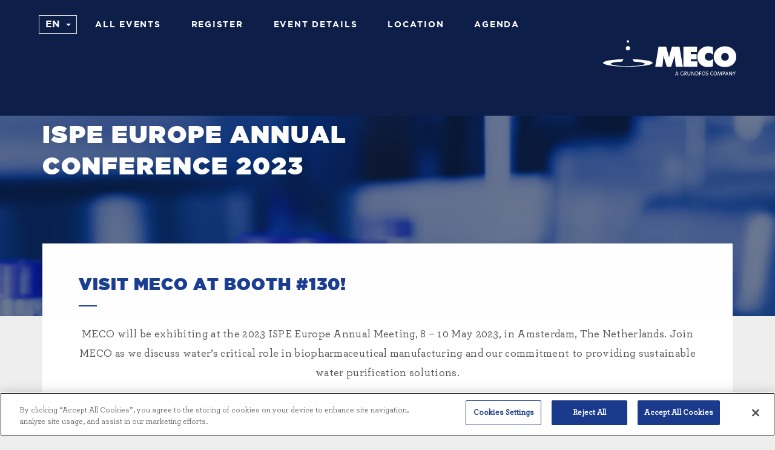

--- FILE ---
content_type: text/html; charset=UTF-8
request_url: https://www.meco.com/event/ispe-eu-annual-meeting-2023/
body_size: 17512
content:
<!doctype html>
<html lang="en-US" class="no-js">

  <head>
    <meta charset="UTF-8" />
    <meta http-equiv="x-ua-compatible" content="ie=edge">
    <meta name="viewport" content="width=device-width, initial-scale=1, maximum-scale=1.0, user-scalable=no">
    <title>ISPE Europe Annual Conference 2023 - MECO</title>
<link crossorigin data-rocket-preconnect href="https://s20791.pcdn.co" rel="preconnect">
<link crossorigin data-rocket-preconnect href="https://js.hs-banner.com" rel="preconnect">
<link crossorigin data-rocket-preconnect href="https://js.hscollectedforms.net" rel="preconnect">
<link crossorigin data-rocket-preconnect href="https://js.hs-analytics.net" rel="preconnect">
<link crossorigin data-rocket-preconnect href="https://script.crazyegg.com" rel="preconnect">
<link crossorigin data-rocket-preconnect href="https://www.google-analytics.com" rel="preconnect">
<link crossorigin data-rocket-preconnect href="https://www.googletagmanager.com" rel="preconnect">
<link crossorigin data-rocket-preconnect href="https://t.marketingcloudfx.com" rel="preconnect">
<link crossorigin data-rocket-preconnect href="https://static.hotjar.com" rel="preconnect">
<link crossorigin data-rocket-preconnect href="https://www.gstatic.com" rel="preconnect">
<link crossorigin data-rocket-preconnect href="https://translate.googleapis.com" rel="preconnect">
<link crossorigin data-rocket-preconnect href="https://meco.com" rel="preconnect">
<link crossorigin data-rocket-preconnect href="https://js.hs-scripts.com" rel="preconnect">
<link crossorigin data-rocket-preconnect href="https://cdn.userway.org" rel="preconnect">
<link crossorigin data-rocket-preconnect href="https://cdn.cookielaw.org" rel="preconnect"><link rel="preload" data-rocket-preload as="image" href="https://s20791.pcdn.co/wp-content/uploads/2018/09/iStock-136641032-2000x600.webp" fetchpriority="high">
    <link rel="profile" href="http://gmpg.org/xfn/11" />
    <link rel="pingback" href="https://www.meco.com/xmlrpc.php" />

    <!-- 152x152 -->
    <link rel="apple-touch-icon" href="https://s20791.pcdn.co/wp-content/themes/meco/apple-touch-icon.png">

    <link rel="shortcut icon" type="image/png" href="https://s20791.pcdn.co/wp-content/themes/meco/favicon.png">

    <!-- Place favicon.ico in the root directory -->

    <script>
      (function(i,s,o,g,r,a,m){i['GoogleAnalyticsObject']=r;i[r]=i[r]||function(){
      (i[r].q=i[r].q||[]).push(arguments)},i[r].l=1*new Date();a=s.createElement(o),
      m=s.getElementsByTagName(o)[0];a.async=1;a.src=g;m.parentNode.insertBefore(a,m)
      })(window,document,'script','https://www.google-analytics.com/analytics.js','ga');

      ga('create', 'UA-100095408-1', 'auto');
      ga('send', 'pageview');

    </script>

          <!-- Google tag (gtag.js GA4) -->
      <script async src="https://www.googletagmanager.com/gtag/js?id=G-P8WS2CD5J8"></script>
      <script>
        window.dataLayer = window.dataLayer || [];
        function gtag(){dataLayer.push(arguments);}
        gtag('js', new Date());

        gtag('config', 'G-P8WS2CD5J8');
      </script>
    
    <!-- Hotjar Tracking Code for https://www.meco.com/ -->
    <script>
      (function(h,o,t,j,a,r){
          h.hj=h.hj||function(){(h.hj.q=h.hj.q||[]).push(arguments)};
          h._hjSettings={hjid:3842163,hjsv:6};
          a=o.getElementsByTagName('head')[0];
          r=o.createElement('script');r.async=1;
          r.src=t+h._hjSettings.hjid+j+h._hjSettings.hjsv;
          a.appendChild(r);
      })(window,document,'https://static.hotjar.com/c/hotjar-','.js?sv=');
    </script>    
    
    <meta name='robots' content='index, follow, max-image-preview:large, max-snippet:-1, max-video-preview:-1' />
	<style>img:is([sizes="auto" i], [sizes^="auto," i]) { contain-intrinsic-size: 3000px 1500px }</style>
	
	<!-- This site is optimized with the Yoast SEO Premium plugin v23.8 (Yoast SEO v26.2) - https://yoast.com/wordpress/plugins/seo/ -->
	<meta name="description" content="MECO, a world leader in water purification, is exhibiting at the ISPE Europe Annual Meeting in Amsterdam, The Netherlands, May 8-10, 2023." />
	<link rel="canonical" href="https://www.meco.com/event/ispe-eu-annual-meeting-2023/" />
	<meta property="og:locale" content="en_US" />
	<meta property="og:type" content="article" />
	<meta property="og:title" content="ISPE Europe Annual Conference 2023" />
	<meta property="og:description" content="MECO, a world leader in water purification, is exhibiting at the ISPE Europe Annual Meeting in Amsterdam, The Netherlands, May 8-10, 2023." />
	<meta property="og:url" content="https://www.meco.com/event/ispe-eu-annual-meeting-2023/" />
	<meta property="og:site_name" content="MECO" />
	<meta property="article:publisher" content="https://www.facebook.com/MecoWater/" />
	<meta property="article:modified_time" content="2023-11-16T17:57:21+00:00" />
	<meta name="twitter:card" content="summary_large_image" />
	<meta name="twitter:site" content="@MECOpure" />
	<!-- / Yoast SEO Premium plugin. -->


<link rel='dns-prefetch' href='//js.hs-scripts.com' />
<style id='wp-emoji-styles-inline-css' type='text/css'>

	img.wp-smiley, img.emoji {
		display: inline !important;
		border: none !important;
		box-shadow: none !important;
		height: 1em !important;
		width: 1em !important;
		margin: 0 0.07em !important;
		vertical-align: -0.1em !important;
		background: none !important;
		padding: 0 !important;
	}
</style>
<link rel='stylesheet' id='wp-block-library-css' href='https://s20791.pcdn.co/wp-includes/css/dist/block-library/style.min.css?ver=6.8.3' type='text/css' media='all' />
<style id='classic-theme-styles-inline-css' type='text/css'>
/*! This file is auto-generated */
.wp-block-button__link{color:#fff;background-color:#32373c;border-radius:9999px;box-shadow:none;text-decoration:none;padding:calc(.667em + 2px) calc(1.333em + 2px);font-size:1.125em}.wp-block-file__button{background:#32373c;color:#fff;text-decoration:none}
</style>
<style id='global-styles-inline-css' type='text/css'>
:root{--wp--preset--aspect-ratio--square: 1;--wp--preset--aspect-ratio--4-3: 4/3;--wp--preset--aspect-ratio--3-4: 3/4;--wp--preset--aspect-ratio--3-2: 3/2;--wp--preset--aspect-ratio--2-3: 2/3;--wp--preset--aspect-ratio--16-9: 16/9;--wp--preset--aspect-ratio--9-16: 9/16;--wp--preset--color--black: #000000;--wp--preset--color--cyan-bluish-gray: #abb8c3;--wp--preset--color--white: #ffffff;--wp--preset--color--pale-pink: #f78da7;--wp--preset--color--vivid-red: #cf2e2e;--wp--preset--color--luminous-vivid-orange: #ff6900;--wp--preset--color--luminous-vivid-amber: #fcb900;--wp--preset--color--light-green-cyan: #7bdcb5;--wp--preset--color--vivid-green-cyan: #00d084;--wp--preset--color--pale-cyan-blue: #8ed1fc;--wp--preset--color--vivid-cyan-blue: #0693e3;--wp--preset--color--vivid-purple: #9b51e0;--wp--preset--gradient--vivid-cyan-blue-to-vivid-purple: linear-gradient(135deg,rgba(6,147,227,1) 0%,rgb(155,81,224) 100%);--wp--preset--gradient--light-green-cyan-to-vivid-green-cyan: linear-gradient(135deg,rgb(122,220,180) 0%,rgb(0,208,130) 100%);--wp--preset--gradient--luminous-vivid-amber-to-luminous-vivid-orange: linear-gradient(135deg,rgba(252,185,0,1) 0%,rgba(255,105,0,1) 100%);--wp--preset--gradient--luminous-vivid-orange-to-vivid-red: linear-gradient(135deg,rgba(255,105,0,1) 0%,rgb(207,46,46) 100%);--wp--preset--gradient--very-light-gray-to-cyan-bluish-gray: linear-gradient(135deg,rgb(238,238,238) 0%,rgb(169,184,195) 100%);--wp--preset--gradient--cool-to-warm-spectrum: linear-gradient(135deg,rgb(74,234,220) 0%,rgb(151,120,209) 20%,rgb(207,42,186) 40%,rgb(238,44,130) 60%,rgb(251,105,98) 80%,rgb(254,248,76) 100%);--wp--preset--gradient--blush-light-purple: linear-gradient(135deg,rgb(255,206,236) 0%,rgb(152,150,240) 100%);--wp--preset--gradient--blush-bordeaux: linear-gradient(135deg,rgb(254,205,165) 0%,rgb(254,45,45) 50%,rgb(107,0,62) 100%);--wp--preset--gradient--luminous-dusk: linear-gradient(135deg,rgb(255,203,112) 0%,rgb(199,81,192) 50%,rgb(65,88,208) 100%);--wp--preset--gradient--pale-ocean: linear-gradient(135deg,rgb(255,245,203) 0%,rgb(182,227,212) 50%,rgb(51,167,181) 100%);--wp--preset--gradient--electric-grass: linear-gradient(135deg,rgb(202,248,128) 0%,rgb(113,206,126) 100%);--wp--preset--gradient--midnight: linear-gradient(135deg,rgb(2,3,129) 0%,rgb(40,116,252) 100%);--wp--preset--font-size--small: 13px;--wp--preset--font-size--medium: 20px;--wp--preset--font-size--large: 36px;--wp--preset--font-size--x-large: 42px;--wp--preset--spacing--20: 0.44rem;--wp--preset--spacing--30: 0.67rem;--wp--preset--spacing--40: 1rem;--wp--preset--spacing--50: 1.5rem;--wp--preset--spacing--60: 2.25rem;--wp--preset--spacing--70: 3.38rem;--wp--preset--spacing--80: 5.06rem;--wp--preset--shadow--natural: 6px 6px 9px rgba(0, 0, 0, 0.2);--wp--preset--shadow--deep: 12px 12px 50px rgba(0, 0, 0, 0.4);--wp--preset--shadow--sharp: 6px 6px 0px rgba(0, 0, 0, 0.2);--wp--preset--shadow--outlined: 6px 6px 0px -3px rgba(255, 255, 255, 1), 6px 6px rgba(0, 0, 0, 1);--wp--preset--shadow--crisp: 6px 6px 0px rgba(0, 0, 0, 1);}:where(.is-layout-flex){gap: 0.5em;}:where(.is-layout-grid){gap: 0.5em;}body .is-layout-flex{display: flex;}.is-layout-flex{flex-wrap: wrap;align-items: center;}.is-layout-flex > :is(*, div){margin: 0;}body .is-layout-grid{display: grid;}.is-layout-grid > :is(*, div){margin: 0;}:where(.wp-block-columns.is-layout-flex){gap: 2em;}:where(.wp-block-columns.is-layout-grid){gap: 2em;}:where(.wp-block-post-template.is-layout-flex){gap: 1.25em;}:where(.wp-block-post-template.is-layout-grid){gap: 1.25em;}.has-black-color{color: var(--wp--preset--color--black) !important;}.has-cyan-bluish-gray-color{color: var(--wp--preset--color--cyan-bluish-gray) !important;}.has-white-color{color: var(--wp--preset--color--white) !important;}.has-pale-pink-color{color: var(--wp--preset--color--pale-pink) !important;}.has-vivid-red-color{color: var(--wp--preset--color--vivid-red) !important;}.has-luminous-vivid-orange-color{color: var(--wp--preset--color--luminous-vivid-orange) !important;}.has-luminous-vivid-amber-color{color: var(--wp--preset--color--luminous-vivid-amber) !important;}.has-light-green-cyan-color{color: var(--wp--preset--color--light-green-cyan) !important;}.has-vivid-green-cyan-color{color: var(--wp--preset--color--vivid-green-cyan) !important;}.has-pale-cyan-blue-color{color: var(--wp--preset--color--pale-cyan-blue) !important;}.has-vivid-cyan-blue-color{color: var(--wp--preset--color--vivid-cyan-blue) !important;}.has-vivid-purple-color{color: var(--wp--preset--color--vivid-purple) !important;}.has-black-background-color{background-color: var(--wp--preset--color--black) !important;}.has-cyan-bluish-gray-background-color{background-color: var(--wp--preset--color--cyan-bluish-gray) !important;}.has-white-background-color{background-color: var(--wp--preset--color--white) !important;}.has-pale-pink-background-color{background-color: var(--wp--preset--color--pale-pink) !important;}.has-vivid-red-background-color{background-color: var(--wp--preset--color--vivid-red) !important;}.has-luminous-vivid-orange-background-color{background-color: var(--wp--preset--color--luminous-vivid-orange) !important;}.has-luminous-vivid-amber-background-color{background-color: var(--wp--preset--color--luminous-vivid-amber) !important;}.has-light-green-cyan-background-color{background-color: var(--wp--preset--color--light-green-cyan) !important;}.has-vivid-green-cyan-background-color{background-color: var(--wp--preset--color--vivid-green-cyan) !important;}.has-pale-cyan-blue-background-color{background-color: var(--wp--preset--color--pale-cyan-blue) !important;}.has-vivid-cyan-blue-background-color{background-color: var(--wp--preset--color--vivid-cyan-blue) !important;}.has-vivid-purple-background-color{background-color: var(--wp--preset--color--vivid-purple) !important;}.has-black-border-color{border-color: var(--wp--preset--color--black) !important;}.has-cyan-bluish-gray-border-color{border-color: var(--wp--preset--color--cyan-bluish-gray) !important;}.has-white-border-color{border-color: var(--wp--preset--color--white) !important;}.has-pale-pink-border-color{border-color: var(--wp--preset--color--pale-pink) !important;}.has-vivid-red-border-color{border-color: var(--wp--preset--color--vivid-red) !important;}.has-luminous-vivid-orange-border-color{border-color: var(--wp--preset--color--luminous-vivid-orange) !important;}.has-luminous-vivid-amber-border-color{border-color: var(--wp--preset--color--luminous-vivid-amber) !important;}.has-light-green-cyan-border-color{border-color: var(--wp--preset--color--light-green-cyan) !important;}.has-vivid-green-cyan-border-color{border-color: var(--wp--preset--color--vivid-green-cyan) !important;}.has-pale-cyan-blue-border-color{border-color: var(--wp--preset--color--pale-cyan-blue) !important;}.has-vivid-cyan-blue-border-color{border-color: var(--wp--preset--color--vivid-cyan-blue) !important;}.has-vivid-purple-border-color{border-color: var(--wp--preset--color--vivid-purple) !important;}.has-vivid-cyan-blue-to-vivid-purple-gradient-background{background: var(--wp--preset--gradient--vivid-cyan-blue-to-vivid-purple) !important;}.has-light-green-cyan-to-vivid-green-cyan-gradient-background{background: var(--wp--preset--gradient--light-green-cyan-to-vivid-green-cyan) !important;}.has-luminous-vivid-amber-to-luminous-vivid-orange-gradient-background{background: var(--wp--preset--gradient--luminous-vivid-amber-to-luminous-vivid-orange) !important;}.has-luminous-vivid-orange-to-vivid-red-gradient-background{background: var(--wp--preset--gradient--luminous-vivid-orange-to-vivid-red) !important;}.has-very-light-gray-to-cyan-bluish-gray-gradient-background{background: var(--wp--preset--gradient--very-light-gray-to-cyan-bluish-gray) !important;}.has-cool-to-warm-spectrum-gradient-background{background: var(--wp--preset--gradient--cool-to-warm-spectrum) !important;}.has-blush-light-purple-gradient-background{background: var(--wp--preset--gradient--blush-light-purple) !important;}.has-blush-bordeaux-gradient-background{background: var(--wp--preset--gradient--blush-bordeaux) !important;}.has-luminous-dusk-gradient-background{background: var(--wp--preset--gradient--luminous-dusk) !important;}.has-pale-ocean-gradient-background{background: var(--wp--preset--gradient--pale-ocean) !important;}.has-electric-grass-gradient-background{background: var(--wp--preset--gradient--electric-grass) !important;}.has-midnight-gradient-background{background: var(--wp--preset--gradient--midnight) !important;}.has-small-font-size{font-size: var(--wp--preset--font-size--small) !important;}.has-medium-font-size{font-size: var(--wp--preset--font-size--medium) !important;}.has-large-font-size{font-size: var(--wp--preset--font-size--large) !important;}.has-x-large-font-size{font-size: var(--wp--preset--font-size--x-large) !important;}
:where(.wp-block-post-template.is-layout-flex){gap: 1.25em;}:where(.wp-block-post-template.is-layout-grid){gap: 1.25em;}
:where(.wp-block-columns.is-layout-flex){gap: 2em;}:where(.wp-block-columns.is-layout-grid){gap: 2em;}
:root :where(.wp-block-pullquote){font-size: 1.5em;line-height: 1.6;}
</style>
<link rel='stylesheet' id='owl.carousel.css-css' href='https://s20791.pcdn.co/wp-content/plugins/relevant/css/owl.carousel.css?ver=1.4.5' type='text/css' media='all' />
<link rel='stylesheet' id='owl.theme.default.css-css' href='https://s20791.pcdn.co/wp-content/plugins/relevant/css/owl.theme.default.css?ver=1.4.5' type='text/css' media='all' />
<link rel='stylesheet' id='dashicons-css' href='https://s20791.pcdn.co/wp-includes/css/dashicons.min.css?ver=6.8.3' type='text/css' media='all' />
<link rel='stylesheet' id='rltdpstsplgn_stylesheet-css' href='https://s20791.pcdn.co/wp-content/plugins/relevant/css/style.css?ver=1.4.5' type='text/css' media='all' />
<style id='rltdpstsplgn_stylesheet-inline-css' type='text/css'>

			.rltdpstsplgn-featured-post-block {
				background-color: #f3f3f3;
				width: 100%;
			}
			.rltdpstsplgn-featured-post-block article {
				background-color: #f3f3f3;
				width: 960%;
			}
			.rltdpstsplgn-featured-posts .rltdpstsplgn_posts_title a {
				color: #777b7e !important;
			}
			.rltdpstsplgn-featured-posts .entry-content {
				color: #777b7e !important;
			}
			.rltdpstsplgn-featured-posts .entry-content .more-link {
				color: #777b7e!important;
			}
</style>
<link rel='stylesheet' id='prettyphotocss-css' href='https://s20791.pcdn.co/wp-content/plugins/webrotate-360-product-viewer/prettyphoto/css/prettyphoto.css?ver=6.8.3' type='text/css' media='all' />
<link rel='stylesheet' id='wr360style-css' href='https://s20791.pcdn.co/wp-content/plugins/webrotate-360-product-viewer/imagerotator/html/css/retina.css?ver=6.8.3' type='text/css' media='all' />
<link rel='stylesheet' id='weglot-css-css' href='https://s20791.pcdn.co/wp-content/plugins/weglot/dist/css/front-css.css?ver=5.2' type='text/css' media='all' />
<link rel='stylesheet' id='new-flag-css-css' href='https://s20791.pcdn.co/wp-content/plugins/weglot/dist/css/new-flags.css?ver=5.2' type='text/css' media='all' />
<style id='custom-flag-handle-inline-css' type='text/css'>
.weglot-flags.flag-0.wg-en>a:before,.weglot-flags.flag-0.wg-en>span:before {background-image: url(https://cdn.weglot.com/flags/rectangle_mat/us.svg); }.weglot-flags.flag-1.wg-en>a:before,.weglot-flags.flag-1.wg-en>span:before {background-image: url(https://cdn.weglot.com/flags/shiny/us.svg); }.weglot-flags.flag-2.wg-en>a:before,.weglot-flags.flag-2.wg-en>span:before {background-image: url(https://cdn.weglot.com/flags/square/us.svg); }.weglot-flags.flag-3.wg-en>a:before,.weglot-flags.flag-3.wg-en>span:before {background-image: url(https://cdn.weglot.com/flags/circle/us.svg); }
</style>
<link rel='stylesheet' id='skeleton-style-css' href='https://s20791.pcdn.co/wp-content/themes/meco/style.css?ver=3.952' type='text/css' media='all' />
<link rel='stylesheet' id='wptt_front-css' href='https://s20791.pcdn.co/wp-content/plugins/wp-twitter-feeds/controller/../css/admin_style.min.css?ver=6.8.3' type='text/css' media='all' />
<link rel='stylesheet' id='wp-pagenavi-css' href='https://s20791.pcdn.co/wp-content/plugins/wp-pagenavi/pagenavi-css.css?ver=2.70' type='text/css' media='all' />
<link rel='stylesheet' id='tablepress-default-css' href='https://s20791.pcdn.co/wp-content/tablepress-combined.min.css?ver=38' type='text/css' media='all' />
<link rel='stylesheet' id='lgc-unsemantic-grid-responsive-tablet-css' href='https://s20791.pcdn.co/wp-content/plugins/lightweight-grid-columns/css/unsemantic-grid-responsive-tablet.css?ver=1.0' type='text/css' media='all' />
<script type="text/javascript" src="https://s20791.pcdn.co/wp-includes/js/jquery/jquery.min.js?ver=3.7.1" id="jquery-core-js"></script>
<script type="text/javascript" defer='defer' src="https://s20791.pcdn.co/wp-includes/js/jquery/jquery-migrate.min.js?ver=3.4.1" id="jquery-migrate-js"></script>
<script type="text/javascript" defer='defer' src="https://s20791.pcdn.co/wp-content/plugins/webrotate-360-product-viewer/prettyphoto/js/jquery.prettyPhoto.js?ver=6.8.3" id="prettyphotojs-js"></script>
<script type="text/javascript" defer='defer' src="https://s20791.pcdn.co/wp-content/plugins/webrotate-360-product-viewer/webrotate360.js?ver=6.8.3" id="wr360wpscript-js"></script>
<script type="text/javascript" defer='defer' src="https://s20791.pcdn.co/wp-content/plugins/webrotate-360-product-viewer/imagerotator/html/js/imagerotator.js?ver=6.8.3" id="wr360script-js"></script>
<script type="text/javascript" defer='defer' src="https://s20791.pcdn.co/wp-content/plugins/weglot/dist/front-js.js?ver=5.2" id="wp-weglot-js-js"></script>
<script type="text/javascript" defer='defer' src="https://s20791.pcdn.co/wp-content/themes/meco/js/vendor/modernizr-3.6.0.min.js?ver=6.8.3" id="modernizr-js"></script>
<link rel="https://api.w.org/" href="https://www.meco.com/wp-json/" /><link rel="EditURI" type="application/rsd+xml" title="RSD" href="https://www.meco.com/xmlrpc.php?rsd" />
<meta name="generator" content="WordPress 6.8.3" />
<link rel='shortlink' href='https://www.meco.com/?p=5556' />
<link rel="alternate" title="oEmbed (JSON)" type="application/json+oembed" href="https://www.meco.com/wp-json/oembed/1.0/embed?url=https%3A%2F%2Fwww.meco.com%2Fevent%2Fispe-eu-annual-meeting-2023%2F" />
<link rel="alternate" title="oEmbed (XML)" type="text/xml+oembed" href="https://www.meco.com/wp-json/oembed/1.0/embed?url=https%3A%2F%2Fwww.meco.com%2Fevent%2Fispe-eu-annual-meeting-2023%2F&#038;format=xml" />
			<!-- DO NOT COPY THIS SNIPPET! Start of Page Analytics Tracking for HubSpot WordPress plugin v11.3.21-->
			<script class="hsq-set-content-id" data-content-id="blog-post">
				var _hsq = _hsq || [];
				_hsq.push(["setContentType", "blog-post"]);
			</script>
			<!-- DO NOT COPY THIS SNIPPET! End of Page Analytics Tracking for HubSpot WordPress plugin -->
					<!--[if lt IE 9]>
			<link rel="stylesheet" href="https://s20791.pcdn.co/wp-content/plugins/lightweight-grid-columns/css/ie.min.css" />
		<![endif]-->
	<!-- --------- START PLUGIN REVENUECLOUDFX-WP - HEADER SCRIPTS --------- -->
	<!-- MCFX - Primary Tracking Script -->
	<script type='text/javascript' data-registered="mcfx-plugin">
		/* global mcfx */
		(function (w,d,o,u,a,m) {
			w[o]=w[o]||function(){(w[o].q=w[o].q||[]).push(arguments);
			},w[o].e=1*new Date();w[o].u=u;a=d.createElement('script'),
			m=d.getElementsByTagName('script')[0];a.async=1;
			a.src=u+'/mcfx.js';m.parentNode.insertBefore(a, m);
		})(window, document, 'mcfx', 'https://t.marketingcloudfx.com');
		mcfx('create', 572 );
	</script>
	<!-- Helper Script -->
	<script type='text/javascript' data-registered="mcfx-plugin" >
		/* global mcfx */
		window.mcfxCaptureCustomFormData = function( data, formId='form-from-mcfxCaptureCustomFormData', dataFxId = null ) {
			const formEl = document.createElement('form');
			formEl.id = formId;
			// avoids duplication for pseudo forms
			formEl.setAttribute('data-fx-id', dataFxId || formId );
			for ( const field of data ) {
				const fieldEl = document.createElement('input');
				fieldEl.type = 'hidden';
				for ( const key in field ) {
					fieldEl[key] = field[key];
				}
				formEl.appendChild(fieldEl);
			}
			mcfx( 'capture', formEl );
		}
	</script>
<!-- --------- END PLUGIN REVENUECLOUDFX-WP - HEADER SCRIPTS --------- -->

<link rel="alternate" href="https://www.meco.com/event/ispe-eu-annual-meeting-2023/" hreflang="en"/>
<link rel="alternate" href="https://www.meco.com/es/event/ispe-eu-annual-meeting-2023/" hreflang="es"/>
<link rel="alternate" href="https://www.meco.com/pt/event/ispe-eu-annual-meeting-2023/" hreflang="pt"/>
<link rel="alternate" href="https://www.meco.com/de/event/ispe-eu-annual-meeting-2023/" hreflang="de"/>
<link rel="alternate" href="https://www.meco.com/fr/event/ispe-eu-annual-meeting-2023/" hreflang="fr"/>
<link rel="alternate" href="https://www.meco.com/da/event/ispe-eu-annual-meeting-2023/" hreflang="da"/>
<link rel="alternate" href="https://www.meco.com/it/event/ispe-eu-annual-meeting-2023/" hreflang="it"/>
<script type="application/json" id="weglot-data">{"website":"https:\/\/meco.com","uid":"44d18aba3c","project_slug":"meco","language_from":"en","language_from_custom_flag":"us","language_from_custom_name":null,"excluded_paths":[],"excluded_blocks":[],"custom_settings":{"button_style":{"is_dropdown":true,"with_flags":true,"flag_type":"rectangle_mat","with_name":true,"full_name":true,"custom_css":""},"wp_user_version":"4.2.3","translate_email":false,"translate_search":false,"translate_amp":false,"switchers":[{"templates":{"name":"default","hash":"095ffb8d22f66be52959023fa4eeb71a05f20f73"},"location":[],"style":{"with_flags":true,"flag_type":"rectangle_mat","with_name":true,"full_name":true,"is_dropdown":true}}]},"pending_translation_enabled":false,"curl_ssl_check_enabled":true,"languages":[{"language_to":"es","custom_code":null,"custom_name":null,"custom_local_name":null,"provider":null,"enabled":true,"automatic_translation_enabled":true,"deleted_at":null,"connect_host_destination":null,"custom_flag":null},{"language_to":"pt","custom_code":null,"custom_name":null,"custom_local_name":null,"provider":null,"enabled":true,"automatic_translation_enabled":true,"deleted_at":null,"connect_host_destination":null,"custom_flag":null},{"language_to":"de","custom_code":null,"custom_name":null,"custom_local_name":null,"provider":null,"enabled":true,"automatic_translation_enabled":true,"deleted_at":null,"connect_host_destination":null,"custom_flag":null},{"language_to":"fr","custom_code":null,"custom_name":null,"custom_local_name":null,"provider":null,"enabled":true,"automatic_translation_enabled":true,"deleted_at":null,"connect_host_destination":null,"custom_flag":null},{"language_to":"da","custom_code":null,"custom_name":null,"custom_local_name":null,"provider":null,"enabled":true,"automatic_translation_enabled":true,"deleted_at":null,"connect_host_destination":null,"custom_flag":null},{"language_to":"it","custom_code":null,"custom_name":null,"custom_local_name":null,"provider":null,"enabled":true,"automatic_translation_enabled":true,"deleted_at":null,"connect_host_destination":null,"custom_flag":null}],"organization_slug":"w-27c71d1b01","current_language":"en","switcher_links":{"en":"https:\/\/www.meco.com\/event\/ispe-eu-annual-meeting-2023\/","es":"https:\/\/www.meco.com\/es\/event\/ispe-eu-annual-meeting-2023\/","pt":"https:\/\/www.meco.com\/pt\/event\/ispe-eu-annual-meeting-2023\/","de":"https:\/\/www.meco.com\/de\/event\/ispe-eu-annual-meeting-2023\/","fr":"https:\/\/www.meco.com\/fr\/event\/ispe-eu-annual-meeting-2023\/","da":"https:\/\/www.meco.com\/da\/event\/ispe-eu-annual-meeting-2023\/","it":"https:\/\/www.meco.com\/it\/event\/ispe-eu-annual-meeting-2023\/"},"original_path":"\/event\/ispe-eu-annual-meeting-2023\/"}</script>
<!-- Schema & Structured Data For WP v1.52 - -->
<script type="application/ld+json" class="saswp-schema-markup-output">
[{"@context":"https:\/\/schema.org\/","@type":"LocalBusiness","@id":"LocalBusiness","url":"https:\/\/www.meco.com\/","name":"MECO","description":"","address":{"@type":"PostalAddress","streetAddress":"68375 Compass Way East","addressLocality":"Mandeville","addressRegion":"LA","postalCode":"70471","addressCountry":""},"telephone":"+1.985.249.5500","openingHours":[""],"additionalType":"","priceRange":"","servesCuisine":"","areaServed":[{"@type":"Place","name":"Worldwide"}],"founder":[],"employee":[],"sameAs":["https:\/\/www.facebook.com\/MecoWater","https:\/\/twitter.com\/MECOpure","https:\/\/www.instagram.com\/mecopure\/","https:\/\/www.linkedin.com\/company\/meco_2?trk=tyah","https:\/\/www.youtube.com\/user\/MECOpure"],"hasMenu":"","hasMap":""}]
</script>

		<style type="text/css" id="wp-custom-css">
			.footer-logo {
	max-width: 100% !important;
	gap: 0;
}

.footer-logo-image {
    border-right: 1px solid #153174;
    padding-right: 30px;
    margin-right: 30px;
    margin-left: 0;
    padding-left: 0;
}

.footer-logo-image:last-child {
	border-right: none;
	padding-right: 0;
	margin-right: 0;
}

.mfp-wrap {
	position: fixed !important;
	top: 0 !important;
}

@media(max-width: 767px){
	.home-main-slider .slick-list{
		height: 438px;
		height: 100vh;
	}
	
	.home-main-slider .slick-slide-1 {
		display: block;
	}
}

/* Fix Micro Graphic Overlap on PURIFIED WATER FOR PHARMACEUTICALS */
.postid-4918 .single-main-content {
    overflow: hidden;
}

.postid-4918 .wp-image-5045 {
    max-width: 400px;
    height: auto;
}

@media (max-width: 767px) {
    .postid-4918 .wp-image-5045 {
        max-width: 100%;
    }
}

/* WebFX Edits */
ul,
ol {
	margin-left: 0;
	list-style-position: inside;
}

/* @Note: Added here for now since the changes in the style.css is not reflecting */
.header-search-trigger--mobile {
    display: inline-block;
}

.header-search-trigger--mobile .btn {
    text-decoration: none;
    text-align: center;
    width: 45px;
    height: 45px;
    border: none;
    position: relative;
}

@media (min-width:1100px) {
    .header-search-trigger--mobile {
        display: none;
    }
}

.products-section .list-products .overlay-block {
	background-image: url(https://s20791.pcdn.co/wp-content/webp-express/webp-images/doc-root/wp-content/themes/meco/images/blue-branded-bg.png.webp);
}

.hbspt-form p {
	line-height: 1.4em;
}

/* .hbspt-form .hs_recaptcha {
	display: none;
} */

.hbspt-form .hs-richtext {
	margin-bottom: 20px;
	line-height: 1.4em;
}
#goog-gt-tt, .goog-te-spinner-pos {
	display: none;
}

/*benefits icon*/
.benefits .container-fluid .row div:nth-child(6) .image__icon img{
	object-fit: contain;
}		</style>
		
  <meta name="generator" content="WP Rocket 3.20.0.3" data-wpr-features="wpr_preconnect_external_domains wpr_oci wpr_image_dimensions wpr_preload_links wpr_desktop" /></head>

  <body id="site-wrapper" class="wp-singular event-template-default single single-event postid-5556 wp-theme-meco rltdpstsplgn_www.meco.com event-ispe-eu-annual-meeting-2023">

    <header id="header" class="clearfix header-notification">
      <div class="container-fluid">

        <button class="btn header-menu-toggle i-font"></button>

        <div class="header-menus-container">
          <div class="inner-block">

            <button class="btn header-menu-close i-font"></button>

            <div class="language-select-block">
              <select name="" id="sel-translation">
                <option value="#">EN</option>
                <option value="#googtrans(zh-CN)">CN</option>
                <option value="#googtrans(cs)">CS</option>
                <option value="#googtrans(de)">DE</option>
                <option value="#googtrans(fr)">FR</option>
                <option value="#googtrans(hu)">HU</option>
                <option value="#googtrans(hi)">IN</option>
                <option value="#googtrans(it)">IT</option>
                <option value="#googtrans(ja)">JA</option>
                <option value="#googtrans(pl)">PL</option>
                <option value="#googtrans(pt)">PT</option>
                <option value="#googtrans(ru)">RU</option>
                <option value="#googtrans(es)">ES</option>
              </select>
            </div> <!-- .custom-select-block -->

            <div class="header-search-trigger">
              <button class="btn i-search i-font"></button>
            </div> <!-- .header-search-trigger -->

            <div class="secondary-menu-block">
              <ul class="parent-menu">
                                  <li class="menu-item-has-children">
                    <a href="https://www.meco.com/company/">
                      Company                       <span></span>                     </a>
                                          <ul class="sub-menu">
                                                  <li class=""><a href="https://www.meco.com/company/general-info/">General Information</a></li>
                                                  <li class=""><a href="https://www.meco.com/company/history/">History</a></li>
                                                  <li class=""><a href="https://www.meco.com/vision-values/">Vision + Values</a></li>
                                                  <li class=""><a href="https://www.meco.com/company/management-profiles/">Management Profiles</a></li>
                                                  <li class=""><a href="https://www.meco.com/ultrapure-water-works-solutions/">Water Works Inc.</a></li>
                                              </ul>
                                      </li>
                                    <li class="menu-item-has-children">
                    <a href="https://www.meco.com/locations/">
                      Locations                       <span></span>                     </a>
                                          <ul class="sub-menu">
                                                  <li class=""><a href="https://www.meco.com/locations/#louisiana">Louisiana</a></li>
                                                  <li class=""><a href="https://www.meco.com/locations/#california">California</a></li>
                                                  <li class=""><a href="https://www.meco.com/locations/#singapore">Singapore</a></li>
                                                  <li class=""><a href="https://www.meco.com/locations/#ireland">Ireland</a></li>
                                              </ul>
                                      </li>
                                    <li class="">
                    <a href="https://www.meco.com/careers/">
                      Careers                                          </a>
                                      </li>
                                    <li class="">
                    <a href="https://www.meco.com/news/">
                      News                                          </a>
                                      </li>
                                    <li class="">
                    <a href="https://www.meco.com/events-2/">
                      Events                                          </a>
                                      </li>
                                </ul> <!-- .parent-menu -->
            </div> <!-- .secondary-menu-block -->

            <div class="primary-menu-block clearfix">
              <ul class="parent-menu">
                                  <li class="menu-item-has-children">
                    <a href="https://www.meco.com/industries/" >
                      Industries                       <span></span>                     </a>
                                          <ul class="advanced-sub-menu">
                                                  <li class="">
                            <a href="https://www.meco.com/industries/biopharmaceutical-2/">Biopharmaceutical                              <img width="19" height="24" src="https://www.meco.com/wp-content/uploads/2016/08/biopharmaceutical-icon.svg" alt="">
                              <span style="background-color: #f7931d;"></span>
                            </a>
                                                          <div class="products-menu-block">
                                <header class="clearfix">
                                  <h2 class="heading">
                                    Featured
                                    Products                                  </h2>
                                  <a href="https://www.meco.com/products/" class="btn btn-md btn-bordered-blue btn-more">All Products</a>
                                </header>
                                <ul class="list-products">
                                                                      <li class="">
                                      <a href="https://www.meco.com/product/meco-mpak-membrane-ro-system-wfi/" class="img-link" title="Read more about Membrane-based Reverse Osmosis System for WFI Production">
                                        <div class="thumbnail-block">
                                                                                      <img src="https://s20791.pcdn.co/wp-content/uploads/2025/10/MECO-MPAK-png-450x300.webp" class="full-width wp-post-image" alt="" decoding="async" fetchpriority="high" srcset="https://s20791.pcdn.co/wp-content/uploads/2025/10/MECO-MPAK-png-450x300.webp 450w,  https://s20791.pcdn.co/wp-content/uploads/2025/10/MECO-MPAK-png-600x400.webp 600w" sizes="(max-width: 450px) 100vw, 450px" />                                          
                                        </div> <!-- .thumbnail-block -->
                                        <h6 class="product-title">Membrane-based Reverse Osmosis System for WFI Production</h6>
                                      </a>
                                    </li>
                                                                        <li class="">
                                      <a href="https://www.meco.com/product/biopharmaceutical-vapor-compression-distillation/" class="img-link" title="Read more about Biopharmaceutical Vapor Compression Distillation">
                                        <div class="thumbnail-block">
                                                                                      <img src="https://s20791.pcdn.co/wp-content/uploads/2022/03/VC_Compressor-450x300.webp" class="full-width" alt="" />
                                          
                                        </div> <!-- .thumbnail-block -->
                                        <h6 class="product-title">Biopharmaceutical Vapor Compression Distillation</h6>
                                      </a>
                                    </li>
                                                                        <li class="">
                                      <a href="https://www.meco.com/product/biopharmaceutical-pure-steam-generators/" class="img-link" title="Read more about Pure Steam &#038; Clean Steam Generators">
                                        <div class="thumbnail-block">
                                                                                      <img src="https://s20791.pcdn.co/wp-content/uploads/2022/03/pure-steam-HERO-scaled-e1655839720628-450x300.webp" class="full-width wp-post-image" alt="" decoding="async" />                                          
                                        </div> <!-- .thumbnail-block -->
                                        <h6 class="product-title">Pure Steam &#038; Clean Steam Generators</h6>
                                      </a>
                                    </li>
                                                                    </ul> <!-- .list-products -->
                              </div> <!-- .products-menu-block -->
                                                      </li>
                                                  <li class="">
                            <a href="https://www.meco.com/industries/water-system-for-labs-life-science/">Life Sciences                              <img width="76" height="103" src="https://www.meco.com/wp-content/uploads/2025/04/life-sciences-microscope.svg" alt="">
                              <span style="background-color: #1b3c91;"></span>
                            </a>
                                                          <div class="products-menu-block">
                                <header class="clearfix">
                                  <h2 class="heading">
                                    Featured
                                    Products                                  </h2>
                                  <a href="https://www.meco.com/products/" class="btn btn-md btn-bordered-blue btn-more">All Products</a>
                                </header>
                                <ul class="list-products">
                                                                      <li class="">
                                      <a href="https://www.meco.com/product/masterpak-micro-ultrapure-water/" class="img-link" title="Read more about Ultrapure Water Systems">
                                        <div class="thumbnail-block">
                                                                                      <img src="https://s20791.pcdn.co/wp-content/uploads/2023/05/ES1_5_01_front_03v3transparent-450x300.webp" class="full-width wp-post-image" alt="" decoding="async" srcset="https://s20791.pcdn.co/wp-content/uploads/2023/05/ES1_5_01_front_03v3transparent-450x300.webp 450w,  https://s20791.pcdn.co/wp-content/uploads/2023/05/ES1_5_01_front_03v3transparent-600x400.webp 600w" sizes="(max-width: 450px) 100vw, 450px" />                                          
                                        </div> <!-- .thumbnail-block -->
                                        <h6 class="product-title">Ultrapure Water Systems</h6>
                                      </a>
                                    </li>
                                                                        <li class="">
                                      <a href="https://www.meco.com/product/meco-mpak-membrane-ro-system-wfi/" class="img-link" title="Read more about Membrane-based Reverse Osmosis System for WFI Production">
                                        <div class="thumbnail-block">
                                                                                      <img src="https://s20791.pcdn.co/wp-content/uploads/2025/10/MECO-MPAK-png-450x300.webp" class="full-width wp-post-image" alt="" decoding="async" srcset="https://s20791.pcdn.co/wp-content/uploads/2025/10/MECO-MPAK-png-450x300.webp 450w,  https://s20791.pcdn.co/wp-content/uploads/2025/10/MECO-MPAK-png-600x400.webp 600w" sizes="(max-width: 450px) 100vw, 450px" />                                          
                                        </div> <!-- .thumbnail-block -->
                                        <h6 class="product-title">Membrane-based Reverse Osmosis System for WFI Production</h6>
                                      </a>
                                    </li>
                                                                    </ul> <!-- .list-products -->
                              </div> <!-- .products-menu-block -->
                                                      </li>
                                                  <li class="">
                            <a href="https://www.meco.com/industries/desalination/">Desalination                              <img width="17" height="25" src="https://www.meco.com/wp-content/uploads/2016/11/marine-oil-and-gas-icon.svg" alt="">
                              <span style="background-color: #00abbd;"></span>
                            </a>
                                                          <div class="products-menu-block">
                                <header class="clearfix">
                                  <h2 class="heading">
                                    Featured
                                    Products                                  </h2>
                                  <a href="https://www.meco.com/products/" class="btn btn-md btn-bordered-blue btn-more">All Products</a>
                                </header>
                                <ul class="list-products">
                                                                      <li class="">
                                      <a href="https://www.meco.com/product/oil-and-gas-vapor-compression/" class="img-link" title="Read more about Vapor Compression Desalination for the Oil and Gas Industry">
                                        <div class="thumbnail-block">
                                                                                      <img src="https://s20791.pcdn.co/wp-content/uploads/2016/10/MECO-oil-gas-VC-unit_nobackground-450x300.webp" class="full-width" alt="" />
                                          
                                        </div> <!-- .thumbnail-block -->
                                        <h6 class="product-title">Vapor Compression Desalination for the Oil and Gas Industry</h6>
                                      </a>
                                    </li>
                                                                        <li class="">
                                      <a href="https://www.meco.com/product/oil-and-gas-reverse-osmosis-mmro-uf/" class="img-link" title="Read more about Reverse Osmosis &#8211; MMRO UF">
                                        <div class="thumbnail-block">
                                                                                      <img src="https://s20791.pcdn.co/wp-content/uploads/2016/10/MMRO-UF-1-450x300.webp" class="full-width" alt="" />
                                          
                                        </div> <!-- .thumbnail-block -->
                                        <h6 class="product-title">Reverse Osmosis &#8211; MMRO UF</h6>
                                      </a>
                                    </li>
                                                                        <li class="">
                                      <a href="https://www.meco.com/product/oil-and-gas-reverse-osmosis-mmro/" class="img-link" title="Read more about Reverse Osmosis &#8211; MMRO">
                                        <div class="thumbnail-block">
                                                                                      <img src="https://s20791.pcdn.co/wp-content/uploads/2016/10/MMRO-Plant_nobackground-450x300.webp" class="full-width" alt="" />
                                          
                                        </div> <!-- .thumbnail-block -->
                                        <h6 class="product-title">Reverse Osmosis &#8211; MMRO</h6>
                                      </a>
                                    </li>
                                                                    </ul> <!-- .list-products -->
                              </div> <!-- .products-menu-block -->
                                                      </li>
                                                  <li class="">
                            <a href="https://www.meco.com/industries/industrial/">Industrial                              <img width="22" height="26" src="https://www.meco.com/wp-content/uploads/2016/11/industrial-icon-1.svg" alt="">
                              <span style="background-color: #c4161c;"></span>
                            </a>
                                                          <div class="products-menu-block">
                                <header class="clearfix">
                                  <h2 class="heading">
                                    Featured
                                    Products                                  </h2>
                                  <a href="https://www.meco.com/products/" class="btn btn-md btn-bordered-blue btn-more">All Products</a>
                                </header>
                                <ul class="list-products">
                                                                      <li class="">
                                      <a href="https://www.meco.com/product/industrial-reverse-osmosis/" class="img-link" title="Read more about Industrial Reverse Osmosis Products">
                                        <div class="thumbnail-block">
                                                                                      <img src="https://s20791.pcdn.co/wp-content/uploads/2016/10/ReverseOsmosis-3-450x300.webp" class="full-width" alt="" />
                                          
                                        </div> <!-- .thumbnail-block -->
                                        <h6 class="product-title">Industrial Reverse Osmosis Products</h6>
                                      </a>
                                    </li>
                                                                        <li class="">
                                      <a href="https://www.meco.com/product/industrial-ultrafiltration/" class="img-link" title="Read more about Industrial Ultrafiltration Products from MECO">
                                        <div class="thumbnail-block">
                                                                                      <img src="https://s20791.pcdn.co/wp-content/uploads/2016/09/Ultrafiltration-450x300.webp" class="full-width" alt="" />
                                          
                                        </div> <!-- .thumbnail-block -->
                                        <h6 class="product-title">Industrial Ultrafiltration Products from MECO</h6>
                                      </a>
                                    </li>
                                                                        <li class="">
                                      <a href="https://www.meco.com/product/industrial-multi-media-filter/" class="img-link" title="Read more about Industrial Multi-Media Filtration from MECO">
                                        <div class="thumbnail-block">
                                                                                      <img src="https://s20791.pcdn.co/wp-content/uploads/2016/10/media-filtration-450x300.webp" class="full-width wp-post-image" alt="media-filtration" decoding="async" srcset="https://s20791.pcdn.co/wp-content/uploads/2016/10/media-filtration-450x300.webp 450w,  https://s20791.pcdn.co/wp-content/uploads/2016/10/media-filtration-600x400.webp 600w" sizes="(max-width: 450px) 100vw, 450px" />                                          
                                        </div> <!-- .thumbnail-block -->
                                        <h6 class="product-title">Industrial Multi-Media Filtration from MECO</h6>
                                      </a>
                                    </li>
                                                                    </ul> <!-- .list-products -->
                              </div> <!-- .products-menu-block -->
                                                      </li>
                                                  <li class="">
                            <a href="https://www.meco.com/industries/food-beverage/">Food and Beverage                              <img width="22" height="25" src="https://www.meco.com/wp-content/uploads/2016/08/food-and-beverage-icon.svg" alt="">
                              <span style="background-color: #652c90;"></span>
                            </a>
                                                          <div class="products-menu-block">
                                <header class="clearfix">
                                  <h2 class="heading">
                                    Featured
                                    Products                                  </h2>
                                  <a href="https://www.meco.com/products/" class="btn btn-md btn-bordered-blue btn-more">All Products</a>
                                </header>
                                <ul class="list-products">
                                                                      <li class="">
                                      <a href="https://www.meco.com/product/food-and-beverage-vapor-compression-distillation/" class="img-link" title="Read more about Vapor Compression Distillation for Distilled Water">
                                        <div class="thumbnail-block">
                                                                                      <img src="https://s20791.pcdn.co/wp-content/uploads/2016/10/VC-DIST.webp" class="full-width" alt="" />
                                          
                                        </div> <!-- .thumbnail-block -->
                                        <h6 class="product-title">Vapor Compression Distillation for Distilled Water</h6>
                                      </a>
                                    </li>
                                                                        <li class="">
                                      <a href="https://www.meco.com/product/food-and-beverage-pure-steam-generators/" class="img-link" title="Read more about Pure Steam Generators">
                                        <div class="thumbnail-block">
                                                                                      <img src="https://s20791.pcdn.co/wp-content/uploads/2022/03/pure-steam-HERO-scaled-e1655839720628-450x300.webp" class="full-width wp-post-image" alt="" decoding="async" />                                          
                                        </div> <!-- .thumbnail-block -->
                                        <h6 class="product-title">Pure Steam Generators</h6>
                                      </a>
                                    </li>
                                                                        <li class="">
                                      <a href="https://www.meco.com/product/meco-mpak-membrane-ro-system-wfi/" class="img-link" title="Read more about Membrane-based Reverse Osmosis System for WFI Production">
                                        <div class="thumbnail-block">
                                                                                      <img src="https://s20791.pcdn.co/wp-content/uploads/2025/10/MECO-MPAK-png-450x300.webp" class="full-width wp-post-image" alt="" decoding="async" srcset="https://s20791.pcdn.co/wp-content/uploads/2025/10/MECO-MPAK-png-450x300.webp 450w,  https://s20791.pcdn.co/wp-content/uploads/2025/10/MECO-MPAK-png-600x400.webp 600w" sizes="(max-width: 450px) 100vw, 450px" />                                          
                                        </div> <!-- .thumbnail-block -->
                                        <h6 class="product-title">Membrane-based Reverse Osmosis System for WFI Production</h6>
                                      </a>
                                    </li>
                                                                    </ul> <!-- .list-products -->
                              </div> <!-- .products-menu-block -->
                                                      </li>
                                                  <li class="">
                            <a href="https://www.meco.com/industries/defense/">Defense                              <img width="18" height="25" src="https://www.meco.com/wp-content/uploads/2016/08/military-icon.svg" alt="">
                              <span style="background-color: #94c300;"></span>
                            </a>
                                                      </li>
                                              </ul>
                                      </li>
                                    <li class="">
                    <a href="https://www.meco.com/products/" >
                      Products                                          </a>
                                      </li>
                                    <li class="menu-item-has-children">
                    <a href="https://www.meco.com/services/" >
                      Services                       <span></span>                     </a>
                                          <ul class="sub-menu">
                                                  <li class=""><a href="https://www.meco.com/di-tank-exchange-services/">DI Water Tank Exchange Services</a></li>
                                                  <li class=""><a href="https://www.meco.com/meco-smart-analytics/">MECO <span style="font-style: italic; text-transform: lowercase;">smart</span>ANALYTICS™</a></li>
                                                  <li class=""><a href="https://www.meco.com/services/education-and-training/">Education + Training</a></li>
                                                  <li class=""><a href="https://www.meco.com/services/engineering-services/">Engineering Services</a></li>
                                                  <li class=""><a href="https://www.meco.com/services/equipment-parts-service/">Parts + Service</a></li>
                                                  <li class=""><a href="https://www.meco.com/services/automation-services/">Automation Services</a></li>
                                              </ul>
                                      </li>
                                    <li class="menu-item-has-children">
                    <a href="https://www.meco.com/why-meco/" >
                      Why Meco                       <span></span>                     </a>
                                          <ul class="sub-menu">
                                                  <li class=""><a href="https://www.meco.com/why-meco/worldwide-scope/">Global Reach</a></li>
                                                  <li class=""><a href="https://www.meco.com/why-meco/manufacturing-facility/">Manufacturing Facility</a></li>
                                                  <li class=""><a href="https://www.meco.com/why-meco/sustainability/">Sustainability</a></li>
                                                  <li class=""><a href="https://www.meco.com/why-meco/approach/">Approach</a></li>
                                                  <li class=""><a href="https://www.meco.com/why-meco/our-people/">Our People</a></li>
                                                  <li class=""><a href="https://www.meco.com/why-meco/tomorrows-water/">Tomorrow's Water</a></li>
                                              </ul>
                                      </li>
                                    <li class="">
                    <a href="https://www.meco.com/blog/" target="_blank">
                      Blog                                          </a>
                                      </li>
                                    <li class="">
                    <a href="https://www.meco.com/contact/" >
                      Contact                                          </a>
                                      </li>
                                </ul> <!-- .parent-menu -->
            </div> <!-- .primary-menu-block -->

          </div> <!-- .inner-block -->
        </div> <!-- .header-menus-container -->

        <h3 class="header-logo"  >
          <a  href="https://www.meco.com" title="MECO">
            <img width="275" height="75"  src="https://www.meco.com/wp-content/themes/meco/images/header-logo.svg" alt="" />
          </a>
        </h3>

      </div> <!-- .container-fluid -->

          </header> <!-- #header -->


    <section id="site-content">
<div class="single-event-header-section" id="header-sticky-bar">
	<div class="container-fluid">
		<div class="language-select-block single-event-lang">
      <select name="" class="sel-translation">
        <option value="#">EN</option>
        <option value="#googtrans(zh-CN)">CN</option>
        <option value="#googtrans(cs)">CS</option>
        <option value="#googtrans(de)">DE</option>
        <option value="#googtrans(fr)">FR</option>
        <option value="#googtrans(hu)">HU</option>
        <option value="#googtrans(hi)">IN</option>
        <option value="#googtrans(it)">IT</option>
        <option value="#googtrans(ja)">JA</option>
        <option value="#googtrans(pl)">PL</option>
        <option value="#googtrans(pt)">PT</option>
        <option value="#googtrans(ru)">RU</option>
        <option value="#googtrans(es)">ES</option>
      </select>
    </div> <!-- .custom-select-block -->
		<ul>
			<li><a href="https://www.meco.com/events-2/">All Events</a></li>
			<li><a href="#register">Register</a></li>
			<li><a href="#event-details">Event Details</a></li>
			<li><a href="#location">Location</a></li>
			<li><a href="#agenda">Agenda</a></li>
		</ul>

		<h3 class="single-header-logo"  >
      <a  href="https://www.meco.com" title="MECO">
        <img width="611" height="161"  src="https://www.meco.com/wp-content/themes/meco/images/event-header-logo.svg" alt="" />
      </a>
    </h3>

	</div> <!-- .container-fluid -->
</div> <!-- .single-event-header-section -->

<div class="single-event-hero-section" style="background-image: url(https://s20791.pcdn.co/wp-content/uploads/2018/09/iStock-136641032-2000x600.webp);">
	<div class="container">

		<div class="single-event-meta-block wow fadeInUp">
			<time pubdate class="date">8 - 10 May, 2023</time>
	    <div class="categories">The Netherlands</div>
		</div> <!-- .single-event-meta-block -->

    <h1 class="event-title wow fadeInUp" data-wow-delay=".1s">ISPE Europe Annual Conference 2023</h1>

	</div> <!-- .container -->
</div> <!-- .single-event-hero-section -->

<div class="single-event-registration-block wow fadeInUp" id="register">
	<div class="container">
		<div class="box">

			<h4 class="block-heading">Visit MECO at Booth #130!</h4>
			<p style="text-align: center">MECO will be exhibiting at the 2023 ISPE Europe Annual Meeting, 8 &#8211; 10 May 2023, in Amsterdam, The Netherlands. Join MECO as we discuss water&#8217;s critical role in biopharmaceutical manufacturing and our commitment to providing sustainable water purification solutions.</p>
<p style="text-align: center"><span>MECO is a worldwide leader in water purification technologies and solutions. Our specific systems meet the strict criteria of every client, and we build our water plants to last using only the best parts and components. Discover the world of water with MECO and how we can help you with your Purified Water (PW), Water for Injection (WFI), or Pure Steam System. Products include Filtration, Softeners, Carbon Filtration, Ultrafiltration, Reverse Osmosis, EDI, Membrane-Based WFI Systems, Vapor Compression Distillation, and Multiple Effect Distillation.</span></p>
<p style="text-align: center"><a href="https://ispe.org/conferences/2023-europe-annual-conference">VISIT OUR BOOTH HERE</a></p>

		</div> <!-- .box -->
	</div> <!-- .container -->
</div> <!-- .single-event-registration-block -->

<div class="single-event-details-section" id="event-details">
	<div class="container pad-top-md pad-bottom-lg">

		<h4 class="block-heading mustache blue margin-bottom-md wow fadeInUp">EVENT DETAILS</h4>
			<div class="row">
				<div class="col-sm-4 wow fadeInUp" data-wow-delay=".1s">
										<h5 class="col-heading i-focus">OVERVIEW </h5>
					<h4 class="col-sub-heading">2023 ISPE Europe Annual Meeting 8 - 10 May </h4>
										<ul class="list-check">
													<li>Recognise ways of working that relates to how industry work to meet current and proposed regulatory requirements</li>
													<li>Learn through case studies how modern engineering and project delivery drive project managers and engineers to adapt their practices to ensure consistent continuity and successful projects</li>
													<li>Follow case studies on innovation in factories of the future, continuous manufacturing concepts and production</li>
													<li>Gain insight in a new world of pharmaceutical manufacturing</li>
													<li>Learn how to apply a holistic view on manufacturing strategies of the future</li>
													<li>Understand the operating model applied with Pharma 4.0</li>
													<li>Get a feeling about readiness qualifiers for industry</li>
													<li>Have dialogues with the peer groups and with senior industry leaders on these hot topic</li>
											</ul>
				</div> <!-- .col-sm-4 -->
				<div class="col-sm-4 wow fadeInUp" data-wow-delay=".2s">
										<h5 class="col-heading i-audience">AUDIENCE</h5>
					<h4 class="col-sub-heading">Professionals at all levels of the industry from young professionals to the most senior executives, Communities of Practice, special interest groups, pharmaceutical industry equipment and services suppliers, and regulatory professionals.</h4>
										<ul class="list-check">
													<li>Young Professionals</li>
													<li>Senior Executives</li>
													<li>Communities of Practice</li>
													<li>Special Interest Groups</li>
													<li>Equipment and Service Suppliers</li>
													<li>Regulatory Professionals</li>
											</ul>
				</div> <!-- .col-sm-4 -->
				<div class="col-sm-4 wow fadeInUp" data-wow-delay=".3s">
										<h5 class="col-heading i-price">Location </h5>
											<h4 class="col-sub-heading">RAI Convention Center Europaplein 24 1078 GZ Amsterdam, The Netherlands</h4>
					
														</div> <!-- .col-sm-4 -->
			</div> <!-- .row -->

	</div> <!-- .container -->
</div> <!-- .single-event-details-section -->

<section id="location" class="single-event-location-section centered-box-section text-center" style="background-image: url(https://s20791.pcdn.co/wp-content/uploads/2020/02/iStock-1217424559-1650x1100.webp);">
	<div class="container-fluid clearfix pad-top-xlg pad-bottom-xlg">

	  <div class="box wow fadeInUp">
      <h3 class="sub-heading"><i class="i-font i-location"></i></h3>
      <h2 class="heading"><p>Amsterdam, The Netherlands</p>
</h2>
      <div class="content-block">
      	<p><p style="text-align: center"><a href="https://ispe.org/conferences/2023-europe-annual-conference">ISPE Europe Annual Conference</a></p>
<p style="text-align: center">RAI Convention Center</p>
<p style="text-align: center"><span>Europaplein 24</span><br />
<span>1078 GZ Amsterdam</span><br />
<span>The Netherlands</span></p>
<p style="text-align: center"><a href="https://ispe.org/conferences/2022-europe-annual-conference">Visit Us at Booth 130</a></p>
</p>
      				</div>
		</div> <!-- .box -->

	</div> <!-- .container-fluid -->
</section> <!-- .single-event-location-section -->

<div class="single-event-agenda-section" id="agenda">
	<div class="container pad-lg">

		<h4 class="section-heading mustache blue margin-bottom-md margin-top-0 wow fadeInUp">AGENDA</h4>

		<div class="agenda-row wow fadeInUp" data-wow-delay=".1s">
								</div> <!-- .agenda-row -->

	</div> <!-- .container -->
</div> <!-- .single-event-agenda-section -->

<div class="single-event-info-section bg-white">
	<div class="container pad-lg">

		<h6 class="blue margin-bottom-xs section-heading wow fadeInUp">MORE INFORMATION</h6>

		<div class="row wow fadeInUp" data-wow-delay=".1s">
										<div class="col-sm-4">
					<p><p><a href="https://ispe.org/conferences/2023-europe-annual-conference">VISIT OUR  BOOTH HERE</a></p>
<p><strong>General Contact Information:</strong></p>
<p>James Clifford, General Manager of MECO Ireland Ltd.</p>
<p>Phone: +353.87.211.5856</p>
<p>Email: <a href="mailto:jclifford@meco.com">jclifford@meco.com</a></p>
</p>
			</div>
					</div> <!-- .row -->

	</div> <!-- .container -->
</div> <!-- .single-event-info-section -->

</section> <!-- #site-content -->

<footer id="footer" class="clearfix">


      <div class="sub-footer">
      <div class="container-fluid">
        <h6 class="sub-heading wow fadeInUp">Want to Attend?</h6>
        <h2 class="heading wow fadeInUp" data-wow-delay=".1s"><a href="#register" id="scroll-to-register">Sign Up Now</a></h2>
      </div> <!-- .container-fluid -->
    </div> <!-- .sub-footer -->
  
  <div class="main-footer">
    <div class="container-fluid">
      <div class="row">

        <div class="menu-col col-lg-6 col">
                      <ul class="footer-menu">
                              <li>
                  <h6 class="heading">Get to know Us</h6>
                                      <ul class="child-menu">
                                                <li><a href="https://www.meco.com/" >Home Page</a></li>
                                                <li><a href="https://www.meco.com/why-meco/" >Why Meco?</a></li>
                                                <li><a href="https://www.meco.com/why-meco/tomorrows-water/" >Tomorrow’s Water</a></li>
                                                <li><a href="https://www.meco.com/blog/" >Blog</a></li>
                                                <li><a href="https://www.meco.com/company/" >Company</a></li>
                                                <li><a href="https://www.meco.com/vision-values/" >Vision + Values</a></li>
                                                <li><a href="https://www.meco.com/locations/" >Locations</a></li>
                                          </ul> <!-- .child-menu -->
                                  </li>
                              <li>
                  <h6 class="heading">Industries</h6>
                                      <ul class="child-menu">
                                                <li><a href="https://www.meco.com/industries/" >Industries Overview</a></li>
                                                <li><a href="https://www.meco.com/industries/biopharmaceutical-2/" >Biopharmaceutical</a></li>
                                                <li><a href="https://www.meco.com/industries/food-beverage/" >Food & Beverage</a></li>
                                                <li><a href="https://www.meco.com/industries/industrial/" >Industrial</a></li>
                                                <li><a href="https://www.meco.com/industries/desalination/" >Oil & Gas</a></li>
                                                <li><a href="https://www.meco.com/industries/defense/" >Defense</a></li>
                                          </ul> <!-- .child-menu -->
                                  </li>
                              <li>
                  <h6 class="heading">Products</h6>
                                      <ul class="child-menu">
                                                <li><a href="https://www.meco.com/products/" >All Products</a></li>
                                                <li><a href="https://www.meco.com/product/biopharmaceutical-vapor-compression-distillation/" target="_blank">VAPOR COMPRESSION DISTILLATION</a></li>
                                                <li><a href="https://www.meco.com/product/biopharmaceuticals-multiple-effect-distillation/" target="_blank">MULTIPLE EFFECT STILLS</a></li>
                                                <li><a href="https://www.meco.com/product/masterpak-ultra-biopharm/" target="_blank">MEMBRANE-BASED REVERSE OSMOSIS SYSTEM</a></li>
                                          </ul> <!-- .child-menu -->
                                  </li>
                              <li>
                  <h6 class="heading">Services</h6>
                                      <ul class="child-menu">
                                                <li><a href="https://www.meco.com/di-tank-exchange-services/" target="_blank">DI Water Tank Exchange Services</a></li>
                                                <li><a href="https://www.meco.com/services/education-and-training/" target="_blank">Education & Training</a></li>
                                                <li><a href="https://www.meco.com/meco-smart-analytics/" target="_blank">SmartAnalytics</a></li>
                                                <li><a href="https://www.meco.com/services/" target="_blank">Services Overview</a></li>
                                                <li><a href="https://www.meco.com/services/engineering-services/" target="_blank">Engineering Services</a></li>
                                                <li><a href="https://www.meco.com/services/equipment-parts-service/" target="_blank">Parts & Service</a></li>
                                          </ul> <!-- .child-menu -->
                                  </li>
                              <li>
                  <h6 class="heading">Employment</h6>
                                      <ul class="child-menu">
                                                <li><a href="https://www.meco.com/career/" target="_blank">Careers</a></li>
                                          </ul> <!-- .child-menu -->
                                  </li>
                              <li>
                  <h6 class="heading">Contact</h6>
                                      <ul class="child-menu">
                                                <li><a href="https://www.meco.com/contact/" target="_blank">General</a></li>
                                                <li><a href="https://www.meco.com/sitemap/" target="_blank">Sitemap</a></li>
                                          </ul> <!-- .child-menu -->
                                  </li>
                          </ul> <!-- .footer-menu -->
                  </div> <!-- .menu-col -->

                  <div class="content-col col-lg-6 col">
                          <h3 class="footer-heading">A Grundfos Company</h3>
                        <div class="footer-content-block">
              <p><span>MECO is building the next generation of water purification equipment and systems. For over 90 years, we’ve been committed to providing our customers with efficient, effective solutions with sustainability at their core. Together with Grundfos, we’re protecting the planet and changing the way the world interacts with water.</span></p>
            </div>
            <div class="footer-logo">
            <div class="footer-logo-image"
                style="width: 200px;                    height: auto;                    align-content: center;">
              <img width="129" height="100" src="https://www.meco.com/wp-content/themes/meco/images/footer-logo.svg" alt="meco logo" style="width:auto; height:auto;"/>
              </div>
            </div> <!-- .footer-logo -->
          </div> <!-- .content-col -->
        
      </div> <!-- .row -->
    </div> <!-- .container-fluid -->
  </div> <!-- .main-footer -->

  <div class="bottom-footer clear">
    <div class="container-fluid">
      <div class="row">

        <div   class="col-md-4 social-col">

                    <link  href="http://www.meco.com/">
          <ul class="list-social-links list-unstyled">
            
                              <li class="i-facebook"><a  href="https://www.facebook.com/MecoWater" target="_blank" title="like meco on facebook">Facebook</a></li>
                                            <li class="i-twitter"><a  href="https://twitter.com/MECOpure" target="_blank" title="follow meco on twitter">Twitter</a></li>
                                            <li class="i-linkedin"><a  href="https://www.linkedin.com/company/meco_2/" target="_blank" title="meco on linkedin">Linkedin</a></li>
                                            <li class="i-youtube"><a  href="https://www.youtube.com/user/MECOpure" target="_blank" title="watch meco on youtube">Youtube</a></li>
                                            <li class="i-instagram"><a  href="https://www.instagram.com/mecopure/" target="_blank" title="watch meco on instagram">Instagram</a></li>
              
                      </ul> <!-- .list-socials list-unstyled -->

        </div> <!-- .col-md-4 -->

        <div class="col-md-8">
          <p class="copyright">&copy; 2026 MECO INCORPORATED. ALL RIGHTS RESERVED. <span>|</span> <a href="https://www.meco.com/terms-conditions/">TERMS + CONDITIONS</a> <span>|</span> <a href="https://www.meco.com/privacy-policy/">PRIVACY POLICY</a> <span>|</span> <a target="_blank" href="http://threesixtyeight.com">CREATED BY THREESIXTYEIGHT</a></p>
        </div> <!-- .col-md-8 -->

      </div> <!-- .row -->
    </div> <!-- .container-fluid -->
  </div> <!-- .bottom-footer -->

</footer> <!-- #footer -->


<!-- <button id="scroll-top" class="btn"></button> -->

<div class="search-bar">
  <div class="container">

    <form method="get" action="https://www.meco.com/" class="search-form">

      <input type="text" name="s" class="search" placeholder="Search MECO" />

      <input type="submit" value="" />

    </form>
    <button class="btn i-font i-close"></button>

  </div> <!-- .container -->
</div> <!-- .search-bar -->
<!-- Google Translate -->
<div id="google_translate_element" style="display: none;"></div>
<script type="text/javascript">
  function googleTranslateElementInit() {
    new google.translate.TranslateElement({
      pageLanguage: 'en',
      layout: google.translate.TranslateElement.FloatPosition.TOP_LEFT
    }, 'google_translate_element');
  }
</script>
<script type="text/javascript" src="https://meco.com/wp-content/themes/meco/js/google-translate.js"></script>
<!-- End Google Translate -->

<!-- Google Tag Manager -->
<noscript><iframe src="//www.googletagmanager.com/ns.html?id=GTM-KSBV88"
    height="0" width="0" style="display:none;visibility:hidden"></iframe></noscript>
<script>
  (function(w, d, s, l, i) {
    w[l] = w[l] || [];
    w[l].push({
      'gtm.start': new Date().getTime(),
      event: 'gtm.js'
    });
    var f = d.getElementsByTagName(s)[0],
      j = d.createElement(s),
      dl = l != 'dataLayer' ? '&l=' + l : '';
    j.async = true;
    j.src =
      '//www.googletagmanager.com/gtm.js?id=' + i + dl;
    f.parentNode.insertBefore(j, f);
  })(window, document, 'script', 'dataLayer', 'GTM-KSBV88');
</script>
<!-- End Google Tag Manager -->

<script>
  var siteUrl = 'https://www.meco.com'; //used in custom.js
</script>

<script type="speculationrules">
{"prefetch":[{"source":"document","where":{"and":[{"href_matches":"\/*"},{"not":{"href_matches":["\/wp-*.php","\/wp-admin\/*","\/wp-content\/uploads\/*","\/wp-content\/*","\/wp-content\/plugins\/*","\/wp-content\/themes\/meco\/*","\/*\\?(.+)"]}},{"not":{"selector_matches":"a[rel~=\"nofollow\"]"}},{"not":{"selector_matches":".no-prefetch, .no-prefetch a"}}]},"eagerness":"conservative"}]}
</script>
<!-- --------- START PLUGIN REVENUECLOUDFX-WP - INTEGRATION SCRIPTS --------- -->
<!-- --------- END PLUGIN REVENUECLOUDFX-WP - INTEGRATION SCRIPTS --------- -->
<script type="text/javascript" id="leadin-script-loader-js-js-extra">
/* <![CDATA[ */
var leadin_wordpress = {"userRole":"visitor","pageType":"post","leadinPluginVersion":"11.3.21"};
/* ]]> */
</script>
<script type="text/javascript" defer='defer' src="https://js.hs-scripts.com/2145052.js?integration=WordPress&amp;ver=11.3.21" id="leadin-script-loader-js-js"></script>
<script type="text/javascript" defer='defer' src="https://s20791.pcdn.co/wp-content/plugins/relevant/js/owl.carousel.js?ver=2.3.4" id="owl.carousel.js-js"></script>
<script type="text/javascript" id="owl.carousel.js-js-after">
/* <![CDATA[ */
			( function($) {
				$(document).ready(function($) {
					$('.owl-carousel').owlCarousel({
						margin: 10,
						nav: true,
						dots: true,
						loop: true,
						autoplay: true,
						autoplayTimeout: 5000,
						mouseDrag: true,
						mousewheel: true,
						touchDrag: true,
						navText:[
							"<i class='dashicons dashicons-arrow-left-alt2'></i>",
							"<i class='dashicons dashicons-arrow-right-alt2'></i>"
						],
						responsiveClass:true,
						responsive: {
							0: {
								items: 1
							},
							768: {
								items: 2
							},
							992: {
								items: 3
							}
						}

					});
				});
			})(jQuery);
/* ]]> */
</script>
<script type="text/javascript" id="rocket-browser-checker-js-after">
/* <![CDATA[ */
"use strict";var _createClass=function(){function defineProperties(target,props){for(var i=0;i<props.length;i++){var descriptor=props[i];descriptor.enumerable=descriptor.enumerable||!1,descriptor.configurable=!0,"value"in descriptor&&(descriptor.writable=!0),Object.defineProperty(target,descriptor.key,descriptor)}}return function(Constructor,protoProps,staticProps){return protoProps&&defineProperties(Constructor.prototype,protoProps),staticProps&&defineProperties(Constructor,staticProps),Constructor}}();function _classCallCheck(instance,Constructor){if(!(instance instanceof Constructor))throw new TypeError("Cannot call a class as a function")}var RocketBrowserCompatibilityChecker=function(){function RocketBrowserCompatibilityChecker(options){_classCallCheck(this,RocketBrowserCompatibilityChecker),this.passiveSupported=!1,this._checkPassiveOption(this),this.options=!!this.passiveSupported&&options}return _createClass(RocketBrowserCompatibilityChecker,[{key:"_checkPassiveOption",value:function(self){try{var options={get passive(){return!(self.passiveSupported=!0)}};window.addEventListener("test",null,options),window.removeEventListener("test",null,options)}catch(err){self.passiveSupported=!1}}},{key:"initRequestIdleCallback",value:function(){!1 in window&&(window.requestIdleCallback=function(cb){var start=Date.now();return setTimeout(function(){cb({didTimeout:!1,timeRemaining:function(){return Math.max(0,50-(Date.now()-start))}})},1)}),!1 in window&&(window.cancelIdleCallback=function(id){return clearTimeout(id)})}},{key:"isDataSaverModeOn",value:function(){return"connection"in navigator&&!0===navigator.connection.saveData}},{key:"supportsLinkPrefetch",value:function(){var elem=document.createElement("link");return elem.relList&&elem.relList.supports&&elem.relList.supports("prefetch")&&window.IntersectionObserver&&"isIntersecting"in IntersectionObserverEntry.prototype}},{key:"isSlowConnection",value:function(){return"connection"in navigator&&"effectiveType"in navigator.connection&&("2g"===navigator.connection.effectiveType||"slow-2g"===navigator.connection.effectiveType)}}]),RocketBrowserCompatibilityChecker}();
/* ]]> */
</script>
<script type="text/javascript" id="rocket-preload-links-js-extra">
/* <![CDATA[ */
var RocketPreloadLinksConfig = {"excludeUris":"\/index.php\/|\/careers\/|\/(?:.+\/)?feed(?:\/(?:.+\/?)?)?$|\/(?:.+\/)?embed\/|\/(index.php\/)?(.*)wp-json(\/.*|$)|\/refer\/|\/go\/|\/recommend\/|\/recommends\/","usesTrailingSlash":"1","imageExt":"jpg|jpeg|gif|png|tiff|bmp|webp|avif|pdf|doc|docx|xls|xlsx|php","fileExt":"jpg|jpeg|gif|png|tiff|bmp|webp|avif|pdf|doc|docx|xls|xlsx|php|html|htm","siteUrl":"https:\/\/www.meco.com","onHoverDelay":"100","rateThrottle":"3"};
/* ]]> */
</script>
<script type="text/javascript" id="rocket-preload-links-js-after">
/* <![CDATA[ */
(function() {
"use strict";var r="function"==typeof Symbol&&"symbol"==typeof Symbol.iterator?function(e){return typeof e}:function(e){return e&&"function"==typeof Symbol&&e.constructor===Symbol&&e!==Symbol.prototype?"symbol":typeof e},e=function(){function i(e,t){for(var n=0;n<t.length;n++){var i=t[n];i.enumerable=i.enumerable||!1,i.configurable=!0,"value"in i&&(i.writable=!0),Object.defineProperty(e,i.key,i)}}return function(e,t,n){return t&&i(e.prototype,t),n&&i(e,n),e}}();function i(e,t){if(!(e instanceof t))throw new TypeError("Cannot call a class as a function")}var t=function(){function n(e,t){i(this,n),this.browser=e,this.config=t,this.options=this.browser.options,this.prefetched=new Set,this.eventTime=null,this.threshold=1111,this.numOnHover=0}return e(n,[{key:"init",value:function(){!this.browser.supportsLinkPrefetch()||this.browser.isDataSaverModeOn()||this.browser.isSlowConnection()||(this.regex={excludeUris:RegExp(this.config.excludeUris,"i"),images:RegExp(".("+this.config.imageExt+")$","i"),fileExt:RegExp(".("+this.config.fileExt+")$","i")},this._initListeners(this))}},{key:"_initListeners",value:function(e){-1<this.config.onHoverDelay&&document.addEventListener("mouseover",e.listener.bind(e),e.listenerOptions),document.addEventListener("mousedown",e.listener.bind(e),e.listenerOptions),document.addEventListener("touchstart",e.listener.bind(e),e.listenerOptions)}},{key:"listener",value:function(e){var t=e.target.closest("a"),n=this._prepareUrl(t);if(null!==n)switch(e.type){case"mousedown":case"touchstart":this._addPrefetchLink(n);break;case"mouseover":this._earlyPrefetch(t,n,"mouseout")}}},{key:"_earlyPrefetch",value:function(t,e,n){var i=this,r=setTimeout(function(){if(r=null,0===i.numOnHover)setTimeout(function(){return i.numOnHover=0},1e3);else if(i.numOnHover>i.config.rateThrottle)return;i.numOnHover++,i._addPrefetchLink(e)},this.config.onHoverDelay);t.addEventListener(n,function e(){t.removeEventListener(n,e,{passive:!0}),null!==r&&(clearTimeout(r),r=null)},{passive:!0})}},{key:"_addPrefetchLink",value:function(i){return this.prefetched.add(i.href),new Promise(function(e,t){var n=document.createElement("link");n.rel="prefetch",n.href=i.href,n.onload=e,n.onerror=t,document.head.appendChild(n)}).catch(function(){})}},{key:"_prepareUrl",value:function(e){if(null===e||"object"!==(void 0===e?"undefined":r(e))||!1 in e||-1===["http:","https:"].indexOf(e.protocol))return null;var t=e.href.substring(0,this.config.siteUrl.length),n=this._getPathname(e.href,t),i={original:e.href,protocol:e.protocol,origin:t,pathname:n,href:t+n};return this._isLinkOk(i)?i:null}},{key:"_getPathname",value:function(e,t){var n=t?e.substring(this.config.siteUrl.length):e;return n.startsWith("/")||(n="/"+n),this._shouldAddTrailingSlash(n)?n+"/":n}},{key:"_shouldAddTrailingSlash",value:function(e){return this.config.usesTrailingSlash&&!e.endsWith("/")&&!this.regex.fileExt.test(e)}},{key:"_isLinkOk",value:function(e){return null!==e&&"object"===(void 0===e?"undefined":r(e))&&(!this.prefetched.has(e.href)&&e.origin===this.config.siteUrl&&-1===e.href.indexOf("?")&&-1===e.href.indexOf("#")&&!this.regex.excludeUris.test(e.href)&&!this.regex.images.test(e.href))}}],[{key:"run",value:function(){"undefined"!=typeof RocketPreloadLinksConfig&&new n(new RocketBrowserCompatibilityChecker({capture:!0,passive:!0}),RocketPreloadLinksConfig).init()}}]),n}();t.run();
}());
/* ]]> */
</script>
<script type="text/javascript" defer='defer' src="https://s20791.pcdn.co/wp-content/themes/meco/js/plugins.js?ver=1.311" id="jquery-plugins-js"></script>
<script type="text/javascript" defer='defer' src="https://s20791.pcdn.co/wp-content/themes/meco/js/custom.js?ver=1.34" id="jquery-custom-js"></script>
<!--Weglot 5.2--><aside data-wg-notranslate="" class="country-selector weglot-dropdown close_outside_click closed weglot-default wg-" tabindex="0" aria-expanded="false" aria-label="Language selected: English"><input id="wg6976534d2c2f50.125046241769362253452" class="weglot_choice" type="checkbox" name="menu"/><label data-l="en" tabindex="-1" for="wg6976534d2c2f50.125046241769362253452" class="wgcurrent wg-li weglot-lang weglot-language weglot-flags flag-0 wg-en" data-code-language="wg-en" data-name-language="English"><span class="wglanguage-name">English</span></label><ul role="none"><li data-l="es" class="wg-li weglot-lang weglot-language weglot-flags flag-0 wg-es" data-code-language="es" role="option"><a title="Language switcher : Spanish" class="weglot-language-es" role="option" data-wg-notranslate="" href="https://www.meco.com/es/event/ispe-eu-annual-meeting-2023/">Español</a></li><li data-l="pt" class="wg-li weglot-lang weglot-language weglot-flags flag-0 wg-pt" data-code-language="pt" role="option"><a title="Language switcher : Portuguese" class="weglot-language-pt" role="option" data-wg-notranslate="" href="https://www.meco.com/pt/event/ispe-eu-annual-meeting-2023/">Português</a></li><li data-l="de" class="wg-li weglot-lang weglot-language weglot-flags flag-0 wg-de" data-code-language="de" role="option"><a title="Language switcher : German" class="weglot-language-de" role="option" data-wg-notranslate="" href="https://www.meco.com/de/event/ispe-eu-annual-meeting-2023/">Deutsch</a></li><li data-l="fr" class="wg-li weglot-lang weglot-language weglot-flags flag-0 wg-fr" data-code-language="fr" role="option"><a title="Language switcher : French" class="weglot-language-fr" role="option" data-wg-notranslate="" href="https://www.meco.com/fr/event/ispe-eu-annual-meeting-2023/">Français</a></li><li data-l="da" class="wg-li weglot-lang weglot-language weglot-flags flag-0 wg-da" data-code-language="da" role="option"><a title="Language switcher : Danish" class="weglot-language-da" role="option" data-wg-notranslate="" href="https://www.meco.com/da/event/ispe-eu-annual-meeting-2023/">Dansk</a></li><li data-l="it" class="wg-li weglot-lang weglot-language weglot-flags flag-0 wg-it" data-code-language="it" role="option"><a title="Language switcher : Italian" class="weglot-language-it" role="option" data-wg-notranslate="" href="https://www.meco.com/it/event/ispe-eu-annual-meeting-2023/">Italiano</a></li></ul></aside> </body>


</html>
<!-- This website is like a Rocket, isn't it? Performance optimized by WP Rocket. Learn more: https://wp-rocket.me -->

--- FILE ---
content_type: text/css
request_url: https://s20791.pcdn.co/wp-content/plugins/webrotate-360-product-viewer/imagerotator/html/css/retina.css?ver=6.8.3
body_size: 987
content:
.wr360_player
{
     width:100%;
     height:100%;
     background:#fff;
    -webkit-touch-callout:none;
	-webkit-user-select:none;
	-khtml-user-select:none;
	-moz-user-select:none;
	-ms-user-select:none;
	user-select:none;
	-webkit-tap-highlight-color:rgba(0,0,0,0);
    -ms-touch-action:none;
    touch-action:none;
}

.wr360_player .container
{
     position:relative;
     overflow:hidden;
     margin:0 !important;
	 background:inherit !important;
     max-width:none !important;
}

.wr360_player img
{
     max-width:none !important;
     max-height:none !important;
     border:none !important;
     box-shadow:none !important;
}

.wr360_player .container .panning2,
.wr360_player .container .panning
{
     position:absolute;
     left:0;
     top:0;
}

.wr360_player .container .theme_panel_back
{
     position:absolute;
     width:100%;
     bottom:0;
     left:0;
     margin-bottom:0px;
     height:50px;
     z-index:2500;
}

.wr360_player .container .theme_panel
{
     position:absolute;
     width:100%;
     bottom:0px;
     left:0;
     margin-bottom:0px;
     height:50px;
     z-index:2501;
}

.wr360_player .container .theme_header
{
     height:20px;
     z-index:2500;
}

.wr360_player .container .theme_header .progress_bar
{
     background:url(../img/retina/load_js.gif) left top no-repeat;
     margin:1px 0 0 6px;
     float:left;
     width:43px;
     height:8px;
     cursor:pointer;
}

.wr360_player .container .theme_header .progress_num
{
     position:absolute;
     left:56px;
     top:0px;
     width:30px;
     text-align:left;
     color:#A0A0A0;
     font-family:Arial Narrow;
     font-size:8px;
     padding:0;
     margin:0;
     line-height:8px;
     height:8px;
     border:none;
}

.wr360_player .container .theme_header a.watermark
{
     margin-left:5px;
     margin-top:5px;
     display:block;
     float:left;
     width:1px;
     height:1px;
     cursor:pointer;
     display:none;
}

.wr360_player .container .theme_panel .toolbar
{
     position:relative;
     height:42px;
     padding:3px 2px 0 2px;
     margin:0px auto -1px auto;
	 -moz-box-sizing: content-box !important;
	 box-sizing:content-box !important;
     border:none !important;
     background:inherit !important;
}

.wr360_player .container .theme_panel .toolbar a
{
    transition:none !important;
}

.wr360_player .container .theme_panel .toolbar a.left_button
{
     background:url(../img/retina/left.png) no-repeat 0 0;
     display:block;
     float:left;
     width:41px;
     height:41px;
     margin:2px 0 0 0px;
     cursor:pointer;
}

@media
only screen and (-webkit-min-device-pixel-ratio: 2),
only screen and (   min--moz-device-pixel-ratio: 2),
only screen and (     -o-min-device-pixel-ratio: 2/1),
only screen and (        min-device-pixel-ratio: 2),
only screen and (                min-resolution: 192dpi),
only screen and (                min-resolution: 2dppx) 
{ 
	.wr360_player .container .theme_panel .toolbar a.left_button
	{
		background:url(../img/retina/left2x.png) no-repeat 0 0;
		background-size:41px 41px;
	}	
}

.wr360_player .container .theme_panel .toolbar a.play_button
{
     background:url(../img/retina/play.png) no-repeat 0 0;
     display:block;
     float:left;
     width:41px;
     height:41px;
     margin:2px 0 0 10px;
     cursor:pointer;
}

@media
only screen and (-webkit-min-device-pixel-ratio: 2),
only screen and (   min--moz-device-pixel-ratio: 2),
only screen and (     -o-min-device-pixel-ratio: 2/1),
only screen and (        min-device-pixel-ratio: 2),
only screen and (                min-resolution: 192dpi),
only screen and (                min-resolution: 2dppx) 
{ 
	.wr360_player .container .theme_panel .toolbar a.play_button
	{
		background:url(../img/retina/play2x.png) no-repeat 0 0;
		background-size:41px 41px;
	}	
}

.wr360_player .container .theme_panel .toolbar a.pause_button
{
     background:url(../img/retina/pause.png) no-repeat 0 0;
     display:block;
     float:left;
     width:41px;
     height:41px;
     margin:2px 0 0 10px;
     cursor:pointer;
}

@media
only screen and (-webkit-min-device-pixel-ratio: 2),
only screen and (   min--moz-device-pixel-ratio: 2),
only screen and (     -o-min-device-pixel-ratio: 2/1),
only screen and (        min-device-pixel-ratio: 2),
only screen and (                min-resolution: 192dpi),
only screen and (                min-resolution: 2dppx) 
{ 
	.wr360_player .container .theme_panel .toolbar a.pause_button
	{
		background:url(../img/retina/pause2x.png) no-repeat 0 0;
		background-size:41px 41px;
	}	
}

.wr360_player .container .theme_panel .toolbar a.right_button
{
     background:url(../img/retina/right.png) no-repeat 0 0;
     display:block;
     float:left;
     width:41px;
     height:41px;
     margin:2px 0 0 10px;
     cursor:pointer;
}

@media
only screen and (-webkit-min-device-pixel-ratio: 2),
only screen and (   min--moz-device-pixel-ratio: 2),
only screen and (     -o-min-device-pixel-ratio: 2/1),
only screen and (        min-device-pixel-ratio: 2),
only screen and (                min-resolution: 192dpi),
only screen and (                min-resolution: 2dppx) 
{ 
	.wr360_player .container .theme_panel .toolbar a.right_button
	{
		background:url(../img/retina/right2x.png) no-repeat 0 0;
		background-size:41px 41px;
	}	
}

.wr360_player .container .theme_panel .toolbar a.zoomin_button
{
     background:url(../img/retina/zoomin.png) no-repeat 0 0;
     display:block;
     float:left;
     width:41px;
     height:41px;
     margin:2px 0 0 10px;
     cursor:pointer;
}

@media
only screen and (-webkit-min-device-pixel-ratio: 2),
only screen and (   min--moz-device-pixel-ratio: 2),
only screen and (     -o-min-device-pixel-ratio: 2/1),
only screen and (        min-device-pixel-ratio: 2),
only screen and (                min-resolution: 192dpi),
only screen and (                min-resolution: 2dppx) 
{ 
	.wr360_player .container .theme_panel .toolbar a.zoomin_button
	{
		background:url(../img/retina/zoomin2x.png) no-repeat 0 0;
		background-size:41px 41px;
	}	
}

.wr360_player .container .theme_panel .toolbar a.zoomout_button
{
     background:url(../img/retina/zoomout.png) no-repeat 0 0;
     display:block;
     float:left;
     width:41px;
     height:41px;
     margin: 2px 0 0 10px;
     cursor:pointer;
}

@media
only screen and (-webkit-min-device-pixel-ratio: 2),
only screen and (   min--moz-device-pixel-ratio: 2),
only screen and (     -o-min-device-pixel-ratio: 2/1),
only screen and (        min-device-pixel-ratio: 2),
only screen and (                min-resolution: 192dpi),
only screen and (                min-resolution: 2dppx) 
{ 
	.wr360_player .container .theme_panel .toolbar a.zoomout_button
	{
		background:url(../img/retina/zoomout2x.png) no-repeat 0 0;
		background-size:41px 41px;
	}	
}

.wr360_player .container .theme_panel .toolbar a.hotspotson_button
{
     background:url(../img/retina/spoton.png) no-repeat 0 0;
     display:block;
     float:left;
     width:41px;
     height:41px;
     margin:2px 0 0 10px;
     cursor:pointer;
}

@media
only screen and (-webkit-min-device-pixel-ratio: 2),
only screen and (   min--moz-device-pixel-ratio: 2),
only screen and (     -o-min-device-pixel-ratio: 2/1),
only screen and (        min-device-pixel-ratio: 2),
only screen and (                min-resolution: 192dpi),
only screen and (                min-resolution: 2dppx) 
{ 
	.wr360_player .container .theme_panel .toolbar a.hotspotson_button
	{
		background:url(../img/retina/spoton2x.png) no-repeat 0 0;
		background-size:41px 41px;
	}	
}

.wr360_player .container .theme_panel .toolbar a.hotspotsoff_button
{
     background:url(../img/retina/spotoff.png) no-repeat 0 0;
     display:block;
     float:left;
     width:41px;
     height:41px;
     margin:2px 0 0 10px;
     cursor:pointer;
}

@media
only screen and (-webkit-min-device-pixel-ratio: 2),
only screen and (   min--moz-device-pixel-ratio: 2),
only screen and (     -o-min-device-pixel-ratio: 2/1),
only screen and (        min-device-pixel-ratio: 2),
only screen and (                min-resolution: 192dpi),
only screen and (                min-resolution: 2dppx) 
{ 
	.wr360_player .container .theme_panel .toolbar a.hotspotsoff_button
	{
		background:url(../img/retina/spotoff2x.png) no-repeat 0 0;
		background-size:41px 41px;
	}	
}

.wr360_player .container .theme_panel .toolbar a.fullscreenon_button
{
     background:url(../img/retina/fullscreenon.png) no-repeat 0 0;
     display:block;
     float:left;
     width:41px;
     height:41px;
     margin:2px 0 0 10px;
     cursor:pointer;
}

@media
only screen and (-webkit-min-device-pixel-ratio: 2),
only screen and (   min--moz-device-pixel-ratio: 2),
only screen and (     -o-min-device-pixel-ratio: 2/1),
only screen and (        min-device-pixel-ratio: 2),
only screen and (                min-resolution: 192dpi),
only screen and (                min-resolution: 2dppx) 
{ 
	.wr360_player .container .theme_panel .toolbar a.fullscreenon_button
	{
		background:url(../img/retina/fullscreenon2x.png) no-repeat 0 0;
		background-size:41px 41px;
	}	
}

.wr360_player a.fullscreenoff_button
{
    background:url(../img/retina/fullscreenoff.png) no-repeat 0 0;
    width:57px;
    height:57px;
    top:25px;
    right:28px;
    z-index:5000;
    position:absolute;
    cursor:pointer;
    display:block;
    transition:none !important;
}

@media
only screen and (-webkit-min-device-pixel-ratio: 2),
only screen and (   min--moz-device-pixel-ratio: 2),
only screen and (     -o-min-device-pixel-ratio: 2/1),
only screen and (        min-device-pixel-ratio: 2),
only screen and (                min-resolution: 192dpi),
only screen and (                min-resolution: 2dppx) 
{ 
	.wr360_player a.fullscreenoff_button
	{
		background:url(../img/retina/fullscreenoff2x.png) no-repeat 0 0;
		background-size:57px 57px;
	}	
}

.wr360_player .container .theme_panel .toolbar a.hotspotsoff_button:hover,
.wr360_player .container .theme_panel .toolbar a.fullscreenon_button:hover,
.wr360_player .container .theme_panel .toolbar a.fullscreenoff_button:hover,
.wr360_player .container .theme_panel .toolbar a.hotspotson_button:hover,
.wr360_player .container .theme_panel .toolbar a.zoomout_button:hover,
.wr360_player .container .theme_panel .toolbar a.zoomin_button:hover,
.wr360_player .container .theme_panel .toolbar a.right_button:hover,
.wr360_player .container .theme_panel .toolbar a.pause_button:hover,
.wr360_player .container .theme_panel .toolbar a.play_button:hover,
.wr360_player .container .theme_panel .toolbar a.left_button:hover,
.wr360_player a.fullscreenoff_button:hover
{
	opacity:0.8;
}

.wr360_player .container .hotspot_rollover
{
    z-index:15001;
}

.wr360_player .container .hotspot_indicator
{
    z-index:2999;
}



--- FILE ---
content_type: application/javascript
request_url: https://cdn.cookielaw.org/consent/018fab54-70c9-7acf-a148-ca6f1475913c/OtAutoBlock.js
body_size: 2142
content:
!function(){function q(a){var c=[],b=[],e=function(f){for(var g={},h=0;h<u.length;h++){var d=u[h];if(d.Tag===f){g=d;break}var l=void 0,k=d.Tag;var C=(k=-1!==k.indexOf("http:")?k.replace("http:",""):k.replace("https:",""),-1!==(l=k.indexOf("?"))?k.replace(k.substring(l),""):k);if(f&&(-1!==f.indexOf(C)||-1!==d.Tag.indexOf(f))){g=d;break}}return g}(a);return e.CategoryId&&(c=e.CategoryId),e.Vendor&&(b=e.Vendor.split(":")),!e.Tag&&D&&(b=c=function(f){var g=[],h=function(d){var l=document.createElement("a");
return l.href=d,-1!==(d=l.hostname.split(".")).indexOf("www")||2<d.length?d.slice(1).join("."):l.hostname}(f);v.some(function(d){return d===h})&&(g=["C0004"]);return g}(a)),{categoryIds:c,vsCatIds:b}}function w(a){return!a||!a.length||(a&&window.OptanonActiveGroups?a.every(function(c){return-1!==window.OptanonActiveGroups.indexOf(","+c+",")}):void 0)}function m(a,c){void 0===c&&(c=null);var b=window,e=b.OneTrust&&b.OneTrust.IsVendorServiceEnabled;b=e&&b.OneTrust.IsVendorServiceEnabled();return"Categories"===
r||"All"===r&&e&&!b?w(a):("Vendors"===r||"All"===r&&e&&b)&&w(c)}function n(a){a=a.getAttribute("class")||"";return-1!==a.indexOf("optanon-category")||-1!==a.indexOf("ot-vscat")}function p(a){return a.hasAttribute("data-ot-ignore")}function x(a,c,b){void 0===b&&(b=null);var e=a.join("-"),f=b&&b.join("-"),g=c.getAttribute("class")||"",h="",d=!1;a&&a.length&&-1===g.indexOf("optanon-category-"+e)&&(h=("optanon-category-"+e).trim(),d=!0);b&&b.length&&-1===g.indexOf("ot-vscat-"+f)&&(h+=" "+("ot-vscat-"+
f).trim(),d=!0);d&&c.setAttribute("class",h+" "+g)}function y(a,c,b){void 0===b&&(b=null);var e;a=a.join("-");b=b&&b.join("-");return-1===c.indexOf("optanon-category-"+a)&&(e=("optanon-category-"+a).trim()),-1===c.indexOf("ot-vscat-"+b)&&(e+=" "+("ot-vscat-"+b).trim()),e+" "+c}function z(a){var c,b=q(a.src||"");(b.categoryIds.length||b.vsCatIds.length)&&(x(b.categoryIds,a,b.vsCatIds),m(b.categoryIds,b.vsCatIds)||(a.type="text/plain"),a.addEventListener("beforescriptexecute",c=function(e){"text/plain"===
a.getAttribute("type")&&e.preventDefault();a.removeEventListener("beforescriptexecute",c)}))}function A(a){var c=a.src||"",b=q(c);(b.categoryIds.length||b.vsCatIds.length)&&(x(b.categoryIds,a,b.vsCatIds),m(b.categoryIds,b.vsCatIds)||(a.removeAttribute("src"),a.setAttribute("data-src",c)))}var u=JSON.parse('[{"Tag":"https://js.hs-analytics.net/analytics/1716576000000/2145052.js","CategoryId":["C0002","C0003"],"Vendor":null},{"Tag":"https://www.googletagmanager.com/gtm.js","CategoryId":["C0002"],"Vendor":null},{"Tag":"https://js.hs-analytics.net/analytics/1716567600000/2145052.js","CategoryId":["C0002","C0003"],"Vendor":null},{"Tag":"https://js.hs-analytics.net/analytics/1716567300000/2145052.js","CategoryId":["C0002","C0003"],"Vendor":null},{"Tag":"https://js.hs-analytics.net/analytics/1716567900000/2145052.js","CategoryId":["C0002","C0003"],"Vendor":null},{"Tag":"https://content.meco.com/_hcms/forms/v2.js","CategoryId":["C0004"],"Vendor":null},{"Tag":"https://js.hs-analytics.net/analytics/1716569700000/2145052.js","CategoryId":["C0002","C0003"],"Vendor":null},{"Tag":"https://ib.adnxs.com/bounce","CategoryId":["C0004"],"Vendor":null},{"Tag":"https://js.hs-analytics.net/analytics/1716571800000/2145052.js","CategoryId":["C0002","C0003"],"Vendor":null},{"Tag":"https://js.hs-analytics.net/analytics/1716571200000/2145052.js","CategoryId":["C0002","C0003"],"Vendor":null},{"Tag":"https://js.hs-analytics.net/analytics/1716571500000/2145052.js","CategoryId":["C0002","C0003"],"Vendor":null},{"Tag":"https://js.hs-analytics.net/analytics/1716573300000/2145052.js","CategoryId":["C0002","C0003"],"Vendor":null},{"Tag":"https://js.hs-analytics.net/analytics/1716574800000/2145052.js","CategoryId":["C0002","C0003"],"Vendor":null},{"Tag":"https://js.hs-analytics.net/analytics/1716572100000/2145052.js","CategoryId":["C0002","C0003"],"Vendor":null},{"Tag":"https://js.hs-analytics.net/analytics/1716573000000/2145052.js","CategoryId":["C0002","C0003"],"Vendor":null},{"Tag":"https://js.hs-analytics.net/analytics/1716573900000/2145052.js","CategoryId":["C0002","C0003"],"Vendor":null},{"Tag":"https://agent.marketingcloudfx.com/mcfx.js","CategoryId":["C0002"],"Vendor":null},{"Tag":"https://js.hs-analytics.net/analytics/1716574500000/2145052.js","CategoryId":["C0002","C0003"],"Vendor":null},{"Tag":"https://js.hs-analytics.net/analytics/1716574200000/2145052.js","CategoryId":["C0002","C0003"],"Vendor":null},{"Tag":"https://js.hs-analytics.net/analytics/1716573600000/2145052.js","CategoryId":["C0002","C0003"],"Vendor":null},{"Tag":"https://forms.hsforms.com/embed/v3/counters.gif","CategoryId":["C0004"],"Vendor":null},{"Tag":"https://player.vimeo.com/video/431608603","CategoryId":["C0003"],"Vendor":null},{"Tag":"https://js.hs-analytics.net/analytics/1716596700000/2145052.js","CategoryId":["C0002","C0003"],"Vendor":null},{"Tag":"https://js.hs-analytics.net/analytics/1716595200000/2145052.js","CategoryId":["C0002","C0003"],"Vendor":null},{"Tag":"https://js.hs-analytics.net/analytics/1716602700000/2145052.js","CategoryId":["C0002","C0003"],"Vendor":null},{"Tag":"https://js.hs-analytics.net/analytics/1716575100000/2145052.js","CategoryId":["C0002","C0003"],"Vendor":null},{"Tag":"https://js.hs-analytics.net/analytics/1716624300000/2145052.js","CategoryId":["C0002","C0003"],"Vendor":null},{"Tag":"https://player.vimeo.com/video/290955570","CategoryId":["C0003"],"Vendor":null},{"Tag":"https://js.hs-analytics.net/analytics/1716576600000/2145052.js","CategoryId":["C0002","C0003"],"Vendor":null},{"Tag":"https://js.hs-analytics.net/analytics/1716576300000/2145052.js","CategoryId":["C0002","C0003"],"Vendor":null},{"Tag":"https://js.hs-analytics.net/analytics/1716590700000/2145052.js","CategoryId":["C0002","C0003"],"Vendor":null},{"Tag":"https://www.google-analytics.com/analytics.js","CategoryId":["C0002","C0004"],"Vendor":null},{"Tag":"https://js.hs-analytics.net/analytics/1716570900000/2145052.js","CategoryId":["C0002","C0003"],"Vendor":null},{"Tag":"https://js.hs-analytics.net/analytics/1716570600000/2145052.js","CategoryId":["C0002","C0003"],"Vendor":null},{"Tag":"https://js.hsforms.net/forms/embed/v2.js","CategoryId":["C0004"],"Vendor":null},{"Tag":"https://translate.google.com/translate_a/element.js","CategoryId":["C0004"],"Vendor":null},{"Tag":"https://js.hs-analytics.net/analytics/1716568500000/2145052.js","CategoryId":["C0002","C0003"],"Vendor":null},{"Tag":"https://js.hsforms.net/forms/v2.js","CategoryId":["C0004"],"Vendor":null},{"Tag":"https://js.hs-analytics.net/analytics/1716568800000/2145052.js","CategoryId":["C0002","C0003"],"Vendor":null},{"Tag":"https://js.hs-analytics.net/analytics/1716570000000/2145052.js","CategoryId":["C0002","C0003"],"Vendor":null},{"Tag":"https://translate-pa.googleapis.com/v1/supportedLanguages","CategoryId":["C0002"],"Vendor":null},{"Tag":"https://js.hs-analytics.net/analytics/1716572700000/2145052.js","CategoryId":["C0002","C0003"],"Vendor":null},{"Tag":"https://js.hs-analytics.net/analytics/1716572400000/2145052.js","CategoryId":["C0002","C0003"],"Vendor":null},{"Tag":"https://script.hotjar.com/modules.305879d9d5e96288a7f4.js","CategoryId":["C0002"],"Vendor":null},{"Tag":"https://js.hs-analytics.net/analytics/1716570300000/2145052.js","CategoryId":["C0002","C0003"],"Vendor":null},{"Tag":"https://js.hs-analytics.net/analytics/1716618600000/2145052.js","CategoryId":["C0002","C0003"],"Vendor":null},{"Tag":"https://js.hs-analytics.net/analytics/1716618900000/2145052.js","CategoryId":["C0002","C0003"],"Vendor":null},{"Tag":"https://track.hubspot.com/__ptq.gif","CategoryId":["C0004"],"Vendor":null},{"Tag":"https://js.hs-analytics.net/analytics/1716569100000/2145052.js","CategoryId":["C0002","C0003"],"Vendor":null},{"Tag":"https://www.googletagmanager.com/gtag/js","CategoryId":["C0002"],"Vendor":null},{"Tag":"https://js.hs-analytics.net/analytics/1716569400000/2145052.js","CategoryId":["C0002","C0003"],"Vendor":null},{"Tag":"https://js.hs-analytics.net/analytics/1716568200000/2145052.js","CategoryId":["C0002","C0003"],"Vendor":null},{"Tag":"https://ib.adnxs.com/seg","CategoryId":["C0004"],"Vendor":null},{"Tag":"https://js.hs-analytics.net/analytics/1716567000000/2145052.js","CategoryId":["C0002","C0003"],"Vendor":null},{"Tag":"https://js.hs-analytics.net/analytics/1716585900000/2145052.js","CategoryId":["C0002","C0003"],"Vendor":null},{"Tag":"https://js.hs-analytics.net/analytics/1716566400000/2145052.js","CategoryId":["C0002","C0003"],"Vendor":null},{"Tag":"https://js.hs-analytics.net/analytics/1716566700000/2145052.js","CategoryId":["C0002","C0003"],"Vendor":null}]'),
D=JSON.parse("true"),r=JSON.parse('"Categories"'),v=(v="addthis.com addtoany.com adsrvr.org amazon-adsystem.com bing.com bounceexchange.com bouncex.net criteo.com criteo.net dailymotion.com doubleclick.net everesttech.net facebook.com facebook.net googleadservices.com googlesyndication.com krxd.net liadm.com linkedin.com outbrain.com rubiconproject.com sharethis.com taboola.com twitter.com vimeo.com yahoo.com youtube.com".split(" ")).filter(function(a){if("null"!==a&&a.trim().length)return a}),t=
["embed","iframe","img","script"],B=((new MutationObserver(function(a){Array.prototype.forEach.call(a,function(c){Array.prototype.forEach.call(c.addedNodes,function(e){1!==e.nodeType||-1===t.indexOf(e.tagName.toLowerCase())||n(e)||p(e)||("script"===e.tagName.toLowerCase()?z:A)(e)});var b=c.target;!c.attributeName||n(b)&&p(b)||("script"===b.nodeName.toLowerCase()?z(b):-1!==t.indexOf(c.target.nodeName.toLowerCase())&&A(b))})})).observe(document.documentElement,{childList:!0,subtree:!0,attributes:!0,
attributeFilter:["src"]}),document.createElement);document.createElement=function(){for(var a,c,b=[],e=0;e<arguments.length;e++)b[e]=arguments[e];return"script"===b[0].toLowerCase()||-1!==t.indexOf(b[0].toLowerCase())?(a=B.bind(document).apply(void 0,b),c=a.setAttribute.bind(a),Object.defineProperties(a,{src:{get:function(){try{return a.cloneNode().src}catch(f){return a.getAttribute("src")||""}},set:function(f){var g=b[0],h,d,l,k="";k=q(k="string"==typeof f||f instanceof Object?f.toString():k);return d=
g,l=a,!(h=k).categoryIds.length&&!h.vsCatIds.length||"script"!==d.toLowerCase()||n(l)||m(h.categoryIds,h.vsCatIds)||p(l)?(d=g,h=a,!(l=k).categoryIds.length||-1===t.indexOf(d.toLowerCase())||n(h)||m(l.categoryIds,l.vsCatIds)||p(h)?c("src",f):(a.removeAttribute("src"),c("data-src",f),(g=a.getAttribute("class"))||c("class",y(k.categoryIds,g||"",k.vsCatIds)))):(c("type","text/plain"),c("src",f)),!0}},type:{get:function(){return a.getAttribute("type")||""},set:function(f){return h=c,d=q((g=a).src||""),
h("type",!d.categoryIds.length&&!d.vsCatIds.length||n(g)||m(d.categoryIds,d.vsCatIds)||p(g)?f:"text/plain"),!0;var g,h,d}},class:{set:function(f){return h=c,!(d=q((g=a).src)).categoryIds.length&&!d.vsCatIds.length||n(g)||m(d.categoryIds,d.vsCatIds)||p(g)?h("class",f):h("class",y(d.categoryIds,f,d.vsCatIds)),!0;var g,h,d}}}),a.setAttribute=function(f,g,h){"type"!==f&&"src"!==f||h?c(f,g):a[f]=g},a):B.bind(document).apply(void 0,b)}}();

--- FILE ---
content_type: image/svg+xml
request_url: https://www.meco.com/wp-content/themes/meco/images/event-header-logo.svg
body_size: 1990
content:
<svg id="Layer_1" data-name="Layer 1" xmlns="http://www.w3.org/2000/svg" viewBox="90.72 225 611.49 161.49"><defs><style>.cls-1{fill:#fff;}</style></defs><path class="cls-1" d="M434.31,386.24l-1.44-4.05h-7.35l-1.43,4.05h-2.41L428,369h2.66L437,386.24ZM430,373.84c-.31-.85-.54-1.62-.75-2.36h0c-.2.74-.43,1.51-.72,2.31l-2.33,6.53h6.15Z"></path><path class="cls-1" d="M454,386.47c-5.4,0-8.58-3.18-8.58-8.46s3.18-9.29,9.3-9.29a16.23,16.23,0,0,1,4.79.74l-.52,2.13a12.58,12.58,0,0,0-4.5-.85c-4.67,0-6.56,3.28-6.56,6.92,0,4.3,2.38,6.76,6.4,6.76a10.18,10.18,0,0,0,3.05-.46v-6.53h2.33v8A17.06,17.06,0,0,1,454,386.47Z"></path><path class="cls-1" d="M472.57,386.24l-5.66-7.74h-.31v7.74h-2.35V369c1.18-.08,2.43-.11,4.33-.11,3.4,0,5.86,1.21,5.86,4.51,0,2.95-2.33,4.66-5.07,4.87.51.61,1.05,1.28,1.49,1.84l4.71,6.18Zm-4.4-15.47c-.59,0-1.1,0-1.57.05v5.89c.26,0,.77.05,1.46.05,2.49,0,3.92-1.26,3.92-3.1C472,371.59,470.68,370.77,468.17,370.77Z"></path><path class="cls-1" d="M484.9,386.49c-5.41,0-6.48-3-6.48-6.07V369h2.35v11.29c0,2.38.8,4.31,4.28,4.31,3,0,4.43-1.26,4.43-4.74V369h2.31v10.68C491.79,384.16,489.41,386.49,484.9,386.49Z"></path><path class="cls-1" d="M507.16,386.24l-6.71-11.1a28.7,28.7,0,0,1-1.82-3.4c.1,1.82.18,6.73.18,9.68v4.82h-2.28V369h3.12l6.64,10.88c.66,1.13,1.33,2.36,1.89,3.51-.07-2.15-.18-7-.18-10V369h2.28v17.29Z"></path><path class="cls-1" d="M519.44,386.34c-1.74,0-3.1-.1-4.38-.1V369c1.33,0,3.28-.1,5.17-.1,5.53,0,8.84,2.59,8.84,8.53S525.1,386.34,519.44,386.34Zm.56-15.55c-.9,0-2,0-2.59.08v13.32a16.9,16.9,0,0,0,2.28.15c4,0,6.89-2.1,6.89-6.79C526.58,373.15,524.48,370.79,520,370.79Z"></path><path class="cls-1" d="M535.24,370.89v5.61h6.12v1.9h-6.12v7.84h-2.36V369h8.81v1.94Z"></path><path class="cls-1" d="M552.06,386.49c-5.2,0-7.71-3.46-7.71-8.68,0-5.79,3.69-9.12,8.19-9.12,5.2,0,7.71,3.46,7.71,8.68C560.25,383.16,556.54,386.49,552.06,386.49Zm.25-15.72c-3,0-5.45,2.4-5.45,6.68s1.77,6.94,5.43,6.94c3,0,5.45-2.38,5.45-6.66S556,370.77,552.31,370.77Z"></path><path class="cls-1" d="M567.06,386.47a13.89,13.89,0,0,1-3.79-.49l.28-2.25a10.12,10.12,0,0,0,3.64.69c2,0,3.74-.82,3.74-2.95,0-3.89-7.82-2.35-7.82-7.86,0-2.84,2.16-4.89,6-4.89a14.19,14.19,0,0,1,3.12.33l-.28,2.07a10.47,10.47,0,0,0-3-.46c-2.36,0-3.48,1.08-3.48,2.69,0,3.72,7.91,2.38,7.91,7.81C573.46,384.26,570.93,386.47,567.06,386.47Z"></path><path class="cls-1" d="M590.84,386.44c-5.55,0-7.86-3.53-7.86-8.43,0-5.27,2.61-9.22,8.45-9.22a14.52,14.52,0,0,1,4,.54l-.38,2.15a12.1,12.1,0,0,0-3.84-.66c-3.95,0-5.64,3-5.64,6.81,0,4.25,1.85,6.71,5.87,6.71a9.33,9.33,0,0,0,3.79-.87l.38,2A12.7,12.7,0,0,1,590.84,386.44Z"></path><path class="cls-1" d="M605.39,386.49c-5.2,0-7.71-3.46-7.71-8.68,0-5.79,3.69-9.12,8.2-9.12,5.2,0,7.71,3.46,7.71,8.68C613.59,383.16,609.88,386.49,605.39,386.49Zm.26-15.72c-3,0-5.46,2.4-5.46,6.68s1.77,6.94,5.43,6.94c3,0,5.46-2.38,5.46-6.66S609.29,370.77,605.65,370.77Z"></path><path class="cls-1" d="M634,386.24l-1.46-10c-.26-1.87-.44-3.35-.54-4.38h0c-.21.85-.49,2-.9,3.25l-3.69,11.15h-2.51l-3.51-10.43a38.36,38.36,0,0,1-1.1-4h0c-.08,1.44-.23,2.9-.46,4.59l-1.18,9.81h-2.41L618.72,369h2.87l3.66,10.91c.31.87.69,2.25,1,3.43h0c.31-1.2.62-2.28,1-3.28L631,369h2.92l2.61,17.29Z"></path><path class="cls-1" d="M644.24,379.75c-.85,0-1.59-.07-1.59-.07v6.56h-2.36V369s2.28-.11,4.33-.11c4,0,6.17,2,6.17,5.05C650.79,377.32,648.33,379.75,644.24,379.75Zm.13-9c-.93,0-1.72,0-1.72,0v6.82a11.14,11.14,0,0,0,1.79.15c2.64,0,3.92-1.44,3.92-3.61S647.08,370.79,644.37,370.79Z"></path><path class="cls-1" d="M663.8,386.24l-1.43-4.05H655l-1.44,4.05h-2.4L657.45,369h2.66l6.33,17.29Zm-4.35-12.4c-.31-.85-.54-1.62-.74-2.36h-.06c-.2.74-.43,1.51-.71,2.31l-2.33,6.53h6.14Z"></path><path class="cls-1" d="M680.07,386.24l-6.71-11.1a30.24,30.24,0,0,1-1.82-3.4c.11,1.82.18,6.73.18,9.68v4.82h-2.28V369h3.13l6.63,10.88c.67,1.13,1.33,2.36,1.9,3.51-.08-2.15-.18-7-.18-10V369h2.28v17.29Z"></path><path class="cls-1" d="M694,380v6.23H691.6V380L686.2,369h2.59l2.74,5.84c.48,1,.92,2,1.3,3h0c.41-1,.95-2.17,1.48-3.3L697,369h2.46Z"></path><path class="cls-1" d="M345.51,254.36h34.95l12.89,48.51h.87a102.89,102.89,0,0,1,2.36-12.24l10.53-36.27h34.58l15.38,92.38H424.22l-4.58-50.6H419a72.69,72.69,0,0,1-2.23,9.18l-13.51,41.42H383.44l-12.15-39.08a62.92,62.92,0,0,1-2.1-11.52h-1.12c-.25,3.68-.5,7.47-.87,11.15l-4,39.45H330.39Z"></path><polygon class="cls-1" points="459.67 254.36 459.67 346.74 523.51 346.74 523.51 321.5 493.88 321.5 493.88 312.44 520.04 312.44 520.04 288.42 493.88 288.42 493.88 279.59 522.51 279.59 522.51 254.36 459.67 254.36"></polygon><path class="cls-1" d="M596,291.85c-5.46-5-12.28-9.31-20-9.31a18.19,18.19,0,0,0-18.46,18c0,10.19,8.79,18,18.95,18,7.81,0,14-3.3,19.47-8.57l-1,34.54c-5.46,2.58-18.1,3.68-24.18,3.68-26.65,0-47.47-20.46-47.47-46.8a48.31,48.31,0,0,1,48.84-48.52,71.89,71.89,0,0,1,22.81,3.8Z"></path><path class="cls-1" d="M633.08,301.28c0,10.54,7.19,17.77,17.47,17.77S668,311.82,668,301.28c0-9.8-6.68-18-17.48-18s-17.47,8.21-17.47,18m69.16-.48c0,29.64-23.17,47.42-51.69,47.42s-51.68-17.78-51.68-47.42c0-29,23.3-47.92,51.68-47.92s51.69,18.88,51.69,47.92"></path><path class="cls-1" d="M214.78,261.58a9.75,9.75,0,1,1-9.73-9.63,9.69,9.69,0,0,1,9.73,9.63"></path><path class="cls-1" d="M210.71,230.65A5.68,5.68,0,1,1,205,225a5.63,5.63,0,0,1,5.67,5.61"></path><path class="cls-1" d="M225.74,311.78A44.35,44.35,0,0,0,233,322.9c29.08,1.59,49.72,5.54,49.72,10.18,0,6-35,10.93-78.2,10.93s-78.21-4.89-78.21-10.93c0-4.71,21.31-8.71,51.14-10.26a44,44,0,0,0,7.18-11.08c-53.36,1.45-93.91,8.6-93.91,17.23,0,9.66,51,17.51,113.8,17.51S318.29,338.63,318.29,329c0-8.55-39.85-15.66-92.55-17.19"></path></svg>

--- FILE ---
content_type: image/svg+xml
request_url: https://www.meco.com/wp-content/uploads/2016/11/industrial-icon-1.svg
body_size: 377
content:
<?xml version="1.0" encoding="utf-8"?>
<!-- Generator: Adobe Illustrator 20.1.0, SVG Export Plug-In . SVG Version: 6.00 Build 0)  -->
<svg version="1.1" id="Layer_1" xmlns="http://www.w3.org/2000/svg" xmlns:xlink="http://www.w3.org/1999/xlink" x="0px" y="0px"
	 viewBox="0 0 22 26" style="enable-background:new 0 0 22 26;" xml:space="preserve">
<style type="text/css">
	.st0{fill:#C4161C;}
</style>
<title>industrial-icon</title>
<desc>Created with Sketch.</desc>
<polygon id="Fill-1" class="st0" points="0.3,13 1.3,14.4 1.7,14.1 1.7,12 "/>
<path id="Fill-2" class="st0" d="M0,0.5v9.8l0,0v14.8h21.4v-9.8h0.1V7.7l-6.6,3.9v-4l-6.5,3.9V9.3V7.8L6.9,8.6L6.6,8.8l0,0L1.7,12
	v2.1l-0.4,0.3l-1-1.4l1.3-0.9v-1.8l0,0v-8h4.9v5l1.7-1V0.5H0z M13.1,10.8v3.9l6.5-3.9v12.5H1.7v-9.2l4.9-3.2v3.9L13.1,10.8z"/>
<path id="Fill-3" class="st0" d="M13.7,20.2h2.6v-2.1h-2.6C13.7,18.1,13.7,20.2,13.7,20.2z M9.4,20.2H12v-2.1H9.4V20.2z M5.2,20.2
	h2.5v-2.1H5.2V20.2z M3.4,22H18v-5.6H3.4V22z"/>
</svg>


--- FILE ---
content_type: image/svg+xml
request_url: https://www.meco.com/wp-content/uploads/2016/11/marine-oil-and-gas-icon.svg
body_size: 456
content:
<?xml version="1.0" encoding="utf-8"?>
<!-- Generator: Adobe Illustrator 20.1.0, SVG Export Plug-In . SVG Version: 6.00 Build 0)  -->
<svg version="1.1" id="Layer_1" xmlns="http://www.w3.org/2000/svg" xmlns:xlink="http://www.w3.org/1999/xlink" x="0px" y="0px"
	 viewBox="0 0 17 25" style="enable-background:new 0 0 17 25;" xml:space="preserve">
<style type="text/css">
	.st0{fill:#00ABBD;}
</style>
<title>marine oil and gas-icon</title>
<desc>Created with Sketch.</desc>
<g id="homepage">
	<g id="home-dropdown-2" transform="translate(-345.000000, -384.000000)">
		<g id="nav-dropdown" transform="translate(51.000000, 100.000000)">
			<g id="icons" transform="translate(291.000000, 32.000000)">
				<g id="marine-oil-and-gas-icon" transform="translate(3.000000, 252.750000)">
					<polygon id="Fill-1" class="st0" points="5.3,0 4.7,3.4 6.5,3.4 6.8,1.7 9.6,1.7 10,3.4 11.8,3.4 11,0 					"/>
					<path id="Fill-2" class="st0" d="M1.7,4.8v1.7h2.4L0,24.2h1.8l0.4-1.8l6.1-4.6l6.1,4.7l0.4,1.8h1.8L12.4,6.6h2.4V4.8H1.7z
						 M6,6.6h4.5L8.3,8.3L6,6.6z M9.7,9.4l1.4-1l0.6,2.5L9.7,9.4z M5.5,8.3l1.4,1l-2,1.5L5.5,8.3z M4.9,13l3.3-2.6l3.3,2.5l-3.3,2.6
						L4.9,13z M9.7,16.7l2.8-2.2l1.2,5.3L9.7,16.7z M4,14.5l2.8,2.1l-4,3.1L4,14.5z"/>
				</g>
			</g>
		</g>
	</g>
</g>
</svg>


--- FILE ---
content_type: image/svg+xml
request_url: https://www.meco.com/wp-content/themes/meco/images/footer-logo.svg
body_size: 1783
content:
<?xml version="1.0" encoding="utf-8"?>
<!-- Generator: Adobe Illustrator 26.0.0, SVG Export Plug-In . SVG Version: 6.00 Build 0)  -->
<svg version="1.1" id="Layer_1" xmlns="http://www.w3.org/2000/svg" xmlns:xlink="http://www.w3.org/1999/xlink" x="0px" y="0px"
	 viewBox="0 0 129.4 100" style="enable-background:new 0 0 129.4 100;" xml:space="preserve">
<style type="text/css">
	.st0{fill:#FFFFFF;}
</style>
<g>
	<path class="st0" d="M11.7,56.4h10.9l4,15h0.3c0.2-1.3,0.4-2.5,0.7-3.8l3.3-11.3h10.7L46.3,85H36.1l-1.4-15.7h-0.2
		c-0.2,1-0.4,1.9-0.7,2.8L29.6,85h-6.2l-3.8-12.1c-0.3-1.2-0.5-2.4-0.7-3.6h-0.3c-0.1,1.1-0.2,2.3-0.3,3.5L17.2,85H7L11.7,56.4z"/>
	<polygon class="st0" points="47.1,56.4 47.1,85 66.9,85 66.9,77.2 57.7,77.2 57.7,74.4 65.9,74.4 65.9,66.9 57.7,66.9 57.7,64.2 
		66.6,64.2 66.6,56.4 	"/>
	<path class="st0" d="M89.4,68c-1.7-1.6-3.8-2.9-6.2-2.9c-3.1,0-5.7,2.4-5.7,5.6c0,0,0,0,0,0c0,3.2,2.7,5.6,5.9,5.6
		c2.4,0,4.3-1,6-2.7l-0.3,10.7c-1.7,0.8-5.6,1.1-7.5,1.1c-8.3,0-14.7-6.3-14.7-14.5c0-8.3,6.6-15,14.9-15.1c0.1,0,0.1,0,0.2,0
		c2.4,0,4.8,0.4,7.1,1.2L89.4,68z"/>
	<path class="st0" d="M100.9,70.9c0,3.3,2.2,5.5,5.4,5.5s5.4-2.2,5.4-5.5c0-3-2.1-5.6-5.4-5.6S100.9,67.9,100.9,70.9 M122.4,70.8
		c0,9.2-7.2,14.7-16,14.7s-16-5.5-16-14.7c0-9,7.2-14.9,16-14.9S122.4,61.8,122.4,70.8"/>
	<path class="st0" d="M67.2,16.7c0,2.1-1.6,3.8-3.7,3.8c-2.1,0-3.8-1.6-3.8-3.7c0-2.1,1.6-3.8,3.7-3.8c0,0,0,0,0,0
		C65.5,13,67.2,14.6,67.2,16.7C67.2,16.7,67.2,16.7,67.2,16.7"/>
	<path class="st0" d="M65.6,4.8c0,1.2-1,2.2-2.2,2.2c-1.2,0-2.2-1-2.2-2.2c0-1.2,1-2.2,2.2-2.2c0,0,0,0,0,0
		C64.7,2.6,65.6,3.6,65.6,4.8C65.6,4.8,65.6,4.8,65.6,4.8"/>
	<path class="st0" d="M71.4,36.1c0.7,1.6,1.7,3,2.8,4.3c11.2,0.6,19.2,2.1,19.2,3.9c0,2.3-13.5,4.2-30.2,4.2s-30.2-1.9-30.2-4.2
		c0-1.8,8.2-3.4,19.7-4c1.1-1.3,2.1-2.7,2.8-4.3c-20.6,0.6-36.2,3.3-36.2,6.6c0,3.7,19.7,6.8,43.9,6.8s43.9-3,43.9-6.8
		C107.1,39.4,91.8,36.7,71.4,36.1"/>
	<path class="st0" d="M24,97.3L23.6,96h-2.3l-0.4,1.3h-0.7l2-5.4h0.8l2,5.4H24z M22.7,93.5c-0.1-0.3-0.2-0.5-0.2-0.7h0
		c-0.1,0.2-0.1,0.5-0.2,0.7l-0.7,2h1.9L22.7,93.5z"/>
	<path class="st0" d="M30.1,97.4c-1.7,0-2.7-1-2.7-2.6s1-2.9,2.9-2.9c0.5,0,1,0.1,1.5,0.2l-0.2,0.7c-0.4-0.2-0.9-0.3-1.4-0.3
		c-1.4,0-2,1-2,2.1c0,1.3,0.7,2.1,2,2.1c0.3,0,0.6,0,0.9-0.1v-2h0.7v2.5C31.3,97.3,30.7,97.4,30.1,97.4z"/>
	<path class="st0" d="M35.9,97.3l-1.8-2.4H34v2.4h-0.7v-5.4c0.4,0,0.8,0,1.3,0c1.1,0,1.8,0.4,1.8,1.4c0,0.9-0.7,1.4-1.6,1.5
		c0.2,0.2,0.3,0.4,0.5,0.6l1.5,1.9H35.9z M34.5,92.5c-0.2,0-0.3,0-0.5,0v1.8c0.1,0,0.2,0,0.5,0c0.8,0,1.2-0.4,1.2-1
		C35.7,92.8,35.3,92.5,34.5,92.5z"/>
	<path class="st0" d="M39.7,97.4c-1.7,0-2-0.9-2-1.9v-3.6h0.7v3.5c0,0.7,0.2,1.3,1.3,1.3c0.9,0,1.4-0.4,1.4-1.5v-3.4h0.7v3.3
		C41.8,96.7,41.1,97.4,39.7,97.4z"/>
	<path class="st0" d="M46.6,97.3l-2.1-3.4c-0.2-0.3-0.4-0.7-0.6-1.1c0,0.6,0.1,2.1,0.1,3v1.5h-0.7v-5.4h1l2.1,3.4
		c0.2,0.4,0.4,0.7,0.6,1.1c0-0.7-0.1-2.2-0.1-3.1v-1.4h0.7v5.4L46.6,97.3z"/>
	<path class="st0" d="M50.4,97.3c-0.5,0-1,0-1.4,0V92c0.4,0,1,0,1.6,0c1.7,0,2.7,0.8,2.7,2.6S52.2,97.3,50.4,97.3z M50.6,92.5
		c-0.3,0-0.6,0-0.8,0v4.1c0.2,0,0.5,0,0.7,0c1.2,0,2.1-0.7,2.1-2.1C52.6,93.2,52,92.5,50.6,92.5L50.6,92.5z"/>
	<path class="st0" d="M55.3,92.5v1.7h1.9v0.6h-1.9v2.4h-0.7v-5.4h2.7v0.6H55.3z"/>
	<path class="st0" d="M60.5,97.4c-1.6,0-2.4-1.1-2.4-2.7c0-1.8,1.1-2.8,2.5-2.8c1.6,0,2.4,1.1,2.4,2.7
		C63.1,96.4,61.9,97.4,60.5,97.4z M60.6,92.5c-0.9,0-1.7,0.7-1.7,2.1c0,1.3,0.5,2.2,1.7,2.2c0.9,0,1.7-0.7,1.7-2.1
		C62.3,93.3,61.7,92.5,60.6,92.5L60.6,92.5z"/>
	<path class="st0" d="M65.2,97.4c-0.4,0-0.8,0-1.2-0.1l0.1-0.7c0.4,0.1,0.7,0.2,1.1,0.2c0.6,0,1.2-0.3,1.2-0.9
		c0-1.2-2.4-0.7-2.4-2.4c0-0.9,0.7-1.5,1.9-1.5c0.3,0,0.7,0,1,0.1l-0.1,0.6c-0.3-0.1-0.6-0.1-0.9-0.1c-0.7,0-1.1,0.3-1.1,0.8
		c0,1.2,2.5,0.7,2.5,2.4C67.2,96.7,66.4,97.4,65.2,97.4z"/>
	<path class="st0" d="M72.6,97.4c-1.7,0-2.4-1.1-2.4-2.6c0-1.6,0.8-2.9,2.6-2.9c0.4,0,0.8,0.1,1.2,0.2l-0.1,0.7
		c-0.4-0.1-0.8-0.2-1.2-0.2c-1.2,0-1.7,0.9-1.7,2.1c0,1.3,0.6,2.1,1.8,2.1c0.4,0,0.8-0.1,1.2-0.3l0.1,0.6
		C73.6,97.3,73.1,97.4,72.6,97.4z"/>
	<path class="st0" d="M77.1,97.4c-1.6,0-2.4-1.1-2.4-2.7c0-1.8,1.1-2.8,2.5-2.8c1.6,0,2.4,1.1,2.4,2.7
		C79.6,96.4,78.5,97.4,77.1,97.4z M77.2,92.5c-0.9,0-1.7,0.7-1.7,2.1c0,1.3,0.5,2.2,1.7,2.2c0.9,0,1.7-0.7,1.7-2.1
		C78.9,93.3,78.3,92.5,77.2,92.5L77.2,92.5z"/>
	<path class="st0" d="M86,97.3l-0.5-3.1c-0.1-0.6-0.1-1-0.2-1.4l0,0c-0.1,0.3-0.2,0.6-0.3,1l-1.1,3.5h-0.8l-1.1-3.2
		c-0.1-0.4-0.3-0.8-0.3-1.2l0,0c0,0.4-0.1,0.9-0.1,1.4l-0.4,3h-0.7l0.8-5.4h0.9l1.1,3.4c0.1,0.3,0.2,0.7,0.3,1.1l0,0
		c0.1-0.4,0.2-0.7,0.3-1l1.1-3.4h0.9l0.8,5.4H86z"/>
	<path class="st0" d="M89.1,95.3c-0.3,0-0.5,0-0.5,0v2h-0.7v-5.4c0,0,0.7,0,1.3,0c1.2,0,1.9,0.6,1.9,1.6
		C91.2,94.5,90.4,95.3,89.1,95.3z M89.2,92.5c-0.3,0-0.5,0-0.5,0v2.1c0.2,0,0.4,0,0.6,0c0.8,0,1.2-0.4,1.2-1.1S90,92.5,89.2,92.5
		L89.2,92.5z"/>
	<path class="st0" d="M95.2,97.3L94.8,96h-2.3L92,97.3h-0.7l1.9-5.4h0.8l2,5.4H95.2z M93.9,93.5c-0.1-0.3-0.2-0.5-0.2-0.7h0
		c-0.1,0.2-0.1,0.5-0.2,0.7l-0.7,2h1.9L93.9,93.5z"/>
	<path class="st0" d="M100.3,97.3l-2.1-3.4c-0.2-0.3-0.4-0.7-0.6-1.1c0,0.6,0.1,2.1,0.1,3v1.5H97v-5.4h1l2.1,3.4
		c0.2,0.4,0.4,0.7,0.6,1.1c0-0.7-0.1-2.2-0.1-3.1v-1.4h0.7v5.4L100.3,97.3z"/>
	<path class="st0" d="M104.6,95.4v1.9h-0.7v-1.9l-1.7-3.4h0.8l0.9,1.8c0.2,0.3,0.3,0.6,0.4,0.9l0,0c0.1-0.3,0.3-0.7,0.5-1l0.8-1.7
		h0.8L104.6,95.4z"/>
</g>
</svg>
